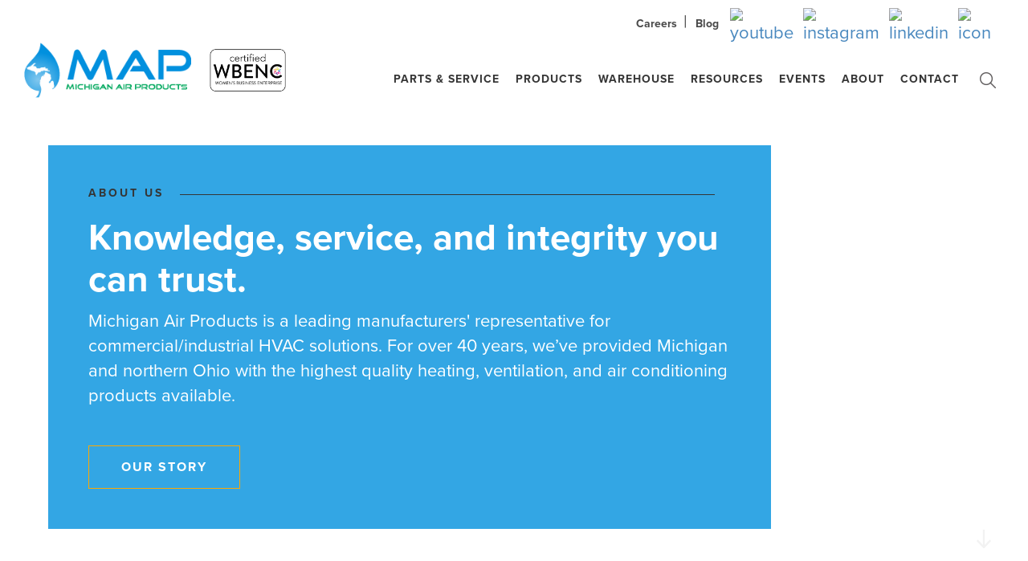

--- FILE ---
content_type: text/html; charset=utf-8
request_url: https://www.michiganair.com/
body_size: 8634
content:





<!DOCTYPE html>

<html id="html-home">
<head><meta name="viewport" content="width=device-width, initial-scale=1.0, minimum-scale=1.0, maximum-scale=1.0, user-scalable=no" /><meta name="robots" content="all, index, follow" /><title>
	Michigan Air Products | HVAC Solutions
</title>
    <!-- Fonts -->
    <link href="/Assets/fonts/font-awesome-4.6.1/font-awesome/css/font-awesome.css" rel="stylesheet" />

    <script src="https://use.typekit.net/lir4xtl.js"></script>
    <script>try { Typekit.load({ async: true }); } catch (e) { }</script>


    <!-- Bootstrap -->
    <link href="/Assets/css/bootstrap.css" rel="stylesheet" />

    <!-- Plugins -->
    <link href="/Assets/plugins/Slidebars-master/dev/slidebars.css" rel="stylesheet" />

    <!-- Styles -->
    <link href="/Assets/css/site.css?v=8aca6b61833919519c7e9b07cf7e3ed7" rel="stylesheet" />

    <!-- Google tag (gtag.js) -->
    <script async src="https://www.googletagmanager.com/gtag/js?id=G-JQV1L7TGX1"></script>
    <script>
      window.dataLayer = window.dataLayer || [];
      function gtag(){dataLayer.push(arguments);}
      gtag('js', new Date());  gtag('config', 'G-JQV1L7TGX1');
    </script>

    <!-- Facebook Pixel Code -->
    <script>
        !function (f, b, e, v, n, t, s) {
            if (f.fbq) return; n = f.fbq = function () {
                n.callMethod ?
                    n.callMethod.apply(n, arguments) : n.queue.push(arguments)
            };
            if (!f._fbq) f._fbq = n; n.push = n; n.loaded = !0; n.version = '2.0';
            n.queue = []; t = b.createElement(e); t.async = !0;
            t.src = v; s = b.getElementsByTagName(e)[0];
            s.parentNode.insertBefore(t, s)
        }(window, document, 'script',
            'https://connect.facebook.net/en_US/fbevents.js');
        fbq('init', '4938280159546077');
        fbq('track', 'PageView');
    </script>
    <noscript><img height="1" width="1" style="display:none" src="https://www.facebook.com/tr?id=4938280159546077&ev=PageView&noscript=1" /></noscript>
    <!-- End Facebook Pixel Code -->

    
    <meta name="pubdate" content="5/18/2020 10:50:45 AM" />
<meta name="description" content="Michigan Air Products is a leading manufacturer representative for commercial/industrial HVAC solutions. " /></head>

<body id="home" >
    

<header id="header" canvas="">
    <img class="print-logo" src="/Assets/img/logo-full.png" aria-hidden="true" />
    <div class="brand">
            <a href="/"></a>
    </div>
    <div class="wbenc"></div>
    <div class="header-right">
        <ul class="navigation">
            <li class="c777"><a href="/Parts-and-Service/" class="McmsEdit" data-type="text" data-i="768" data-k="ika0I2XqBxI=" data-t="5a0ZI5Emgpc=" data-c="4tyX9EUr60Y=">Parts & Service</a></li><li class="c768"><a href="/Products/" class="McmsEdit" data-type="text" data-i="761" data-k="ika0I2XqBxI=" data-t="5a0ZI5Emgpc=" data-c="4tyX9EUr60Y=">Products</a></li><li class="c771"><a href="/Warehouse/" class="McmsEdit" data-type="text" data-i="764" data-k="ika0I2XqBxI=" data-t="5a0ZI5Emgpc=" data-c="4tyX9EUr60Y=">Warehouse</a></li><li class="c780"><a href="/Resources/" class="McmsEdit" data-type="text" data-i="771" data-k="ika0I2XqBxI=" data-t="5a0ZI5Emgpc=" data-c="4tyX9EUr60Y=">Resources</a></li><li class="c863"><a href="/Events/" class="McmsEdit" data-type="text" data-i="827" data-k="ika0I2XqBxI=" data-t="5a0ZI5Emgpc=" data-c="4tyX9EUr60Y=">Events</a></li><li class="c765"><a href="/About/" class="McmsEdit" data-type="text" data-i="757" data-k="ika0I2XqBxI=" data-t="5a0ZI5Emgpc=" data-c="4tyX9EUr60Y=">About</a></li><li class="c799"><a href="/Contact/" class="McmsEdit" data-type="text" data-i="784" data-k="ika0I2XqBxI=" data-t="5a0ZI5Emgpc=" data-c="4tyX9EUr60Y=">Contact</a></li>
         
      
            <li id="search">
                <div class="header__search-toggle">
                    <a href="#" id="js-search-toggle">
                        <img src="/Assets/img/icon-search.png" />

                    </a>
                </div>
            </li>
        </ul>

        <div class="nav-toggle_container">

            <button type="button" class="nav-toggle">
                <span class="sr-only">Toggle navigation</span>
                <span class="icon-bar"></span>
                <span class="icon-bar"></span>
                <span class="icon-bar"></span>
            </button>

        </div>

    </div>
</header>


<div class="supernav_container">
    <ul class="supernav">
        <li class="c822"><a href="/Careers/" target="_self">Careers</a></li><li class="topbar-divider">|</li>
<li class="c823"><a href="/Blog/" target="_blank">Blog</a></li>
    </ul>
    
        <ul class="social-media">
            
            <li class="social-media facebook"><a href="https://www.facebook.com/Michigan-Air-Products-135446099837639/" target="_blank"><img src="/user_area/content_media/raw/icon-fb.png" alt="icon" /> </a></li>
            
            <li class="social-media linkedin"><a href="https://www.linkedin.com/company/michigan-air?trk=company_logo" target="_blank"><img src="/user_area/content_media/raw/icon-linkedin.png" alt="linkedin" /> </a></li>
            
            <li class="social-media instagram"><a href="https://www.instagram.com/michiganairproducts/" target="_blank"><img src="/user_area/content_media/raw/icon-instagram.png" alt="instagram" /> </a></li>
            
            <li class="social-media youtube"><a href="https://www.youtube.com/channel/UCIqCuT0WhfsMWtFHAlEEV3Q" target="_blank"><img src="/user_area/content_media/raw/youtube.png" alt="youtube" /> </a></li>
            
        </ul>
    
</div>

              


 

           


<!-- Search Input -->
<div id="search-form_container">
    <form id="js-search-form"  class="header__search-form"  method="get" action="/site/search/">
        <div class="container ">
            <input type="search" value="" placeholder="What can we help you find?" name="search">
        </div>
    </form>
</div>
<!-- Search Input -->
    <div id="site" canvas="container" >
        
<div class="panels">
        
<section id="slice1" style="background-image: url(/user_area/content_media/raw/MAP_Hero3.jpg);">
    <div class="home_content-block about-us">
        <div class="content-border">
            <div>About Us</div>
            <div class="border">
                <div class="between"></div>
            </div>
            
        </div>
        <h1>Knowledge, service, and integrity you can trust.</h1>
        <p>
            Michigan Air Products is a leading manufacturers' representative for commercial/industrial HVAC solutions. For over 40 years, we’ve provided Michigan and northern Ohio with the highest quality heating, ventilation, and air conditioning products available.
        </p>
        <a href="/About/" class="btn btn-orange-border">Our Story
        </a>
    </div>

    <div class="arrow-nav">
        <a href="#slice2">
            <img src="/Assets/img/home-arrow.png" />
        </a>
    </div>
    <div class="white-overlay">
        <img src="/Assets/img/WhiteOverlay.png" />
    </div>

</section>

        
<section id="slice2"  style="background-image: url(/Assets/img/MAP_Evapco.jpg);">
    <div class="home_content-block featured-manufacturer">
        <div class="content-border">
            
            <div>Featured Manufacturer</div>
            <div class="border">
                <div class="between"></div>
            </div>
            
        </div>
        <h2>Pro-R Duct Systems</h2>
        <p>
            Pre-insulated phenolic duct systems for indoor and outdoor applications
        </p>
        <a href="/Manufacturers/Pro-R" target="" class="btn btn-yellow-solid">View Manufacturer</a>
        <a href="/Products/" class="btn btn-yellow-border">View All
        </a>
    </div>

    <div class="arrow-nav">
        <a href="#slice3">
            <img src="/Assets/img/home-arrow.png" />
        </a>
    </div>
    <div class="white-overlay">
        <img src="/Assets/img/WhiteOverlay.png" />
    </div>
</section>

        
<section id="slice4" style="background-image: url(/user_area/content_media/raw/1000005972.jpg);">
    <div class="home_content-block featured-project">
        <div class="content-border">
            <div>Featured Project</div>
            <div class="border">
                <div class="between"></div>
            </div>
            
        </div>
        <h2>Vic Village South Luxury Apartments</h2>
        <p>
            Vic Village South Luxury Apartments, a premium student housing complex in Ann Arbor, needed an energy-efficient HVAC solution that met high standards for comfort and aesthetics while withstanding Michigan's climate. Michigan Air Products, in partnership with MA Engineering, addressed these requirements by implementing Pro-R Duct Outdoor Phenolic Duct, known for its superior thermal insulation, lightweight construction, and durable performance. This solution not only enhanced energy efficiency and reduced installation costs but also provided a visually appealing and reliable HVAC system that aligns with the complex's architectural design.
        </p>
        <a href="/Projects/Vic-Village-South-Luxury-Apartments" target="" class="btn btn-yellow-solid">View Project</a>
        <a href="/About/#our-work" class="btn btn-yellow-border">View All</a>
    </div>

    <div class="arrow-nav">
        <a href="#slice5">
            <img src="/Assets/img/home-arrow.png" />
        </a>
    </div>
    <div class="white-overlay">
        <img src="/Assets/img/WhiteOverlay.png" />
    </div>
</section>

        <section id="slice3" style="background-image: url(/user_area/content_media/raw/MAP_EventsBlog.jpg);">
            <div class="home_content-block_container">
                <div class="row">
                    


<div class="col-lg-6">
    <div class="home_content-block_small events">
        <div class="content-border">
            <div>Events</div>
            <div class="border">
                <div class="between"></div>
            </div>
            <div>
                <img src="/Assets/img/events-icon.png" />
            </div>
        </div>
        
            <h2>Greenheck: HVLS Fan Design and Application</h2>
            <span>November 17, 2025, 1:00pm-2:00pm</span>
            <p>
                This course covers the proper selection and specification of high volume, low speed (HVLS) fans for different applications. An overview of HVLS performance testing, performance data, safety and industry standards is included.
            </p>
            <a href="/Events/4863/greenheck-hvls-fan-design-and-application" target="_self" class="btn btn-green-solid">More Info
            </a>
            <a href="/Events/" class="btn btn-green-border">View All 
            </a>
        
    </div>
</div>


<div class="col-lg-6">
    <div class="home_content-block_small blog">
        <div class="content-border">
            <div>Blog</div>
            <div class="border">
                <div class="between"></div>
            </div>
            <div>
                <img src="/Assets/img/blog-icon.png" />
            </div>
        </div>
        <h2>Exterior Noise Control: Mitigating HVAC Equipment Noise</h2>
        <span>February 19, 2025</span>
        <p>
           Excessive exterior noise from a building’s HVAC system can significantly impact surrounding properties, especially in urban or residential environments. Whether it’s a...
        </p>
        <a href="https://www.michiganair.com/blog/exterior-noise-control-mitigating-hvac-equipment-noise/" target="_blank" class="btn btn-yellow-solid">Read More
        </a>
        <a href="/blog/" class="btn btn-yellow-border"  target="_blank">View All
        </a>
    </div>
</div>

                </div>
            </div>

            <div class="arrow-nav">
                <a href="#slice4">
                    <img src="/Assets/img/home-arrow.png" />
                </a>
            </div>
            <div class="white-overlay">
                <img src="/Assets/img/WhiteOverlay.png" />
            </div>
        </section>
        <section id="slice5" style="background-image: url(/Assets/img/MAP_Locations2.jpg);">
            <div class="home_content-block_container">
                
<div class="row">

    <div class="col-lg-4">
        <div class="home_content-block_location cid_889">
            <div class="content-border">
                <div>Grand Rapids</div>
                <div class="border">
                    <div class="between"></div>
                </div>
                <div>MI </div>
            </div>
            <div class="location-table">
                <div class="location-row address">
                    <div class="location-icon">
                        <img src="/Assets/img/icon-address_dark.png" />
                    </div>
                    <div class="location-info">
                       3831 Linden Ave. S.E.<br>Grand Rapids, MI 49548
                    </div>
                </div>
                
                <div class="location-row phone">
                    <div class="location-icon">
                        <img src="/Assets/img/icon-phone_dark.png" />
                    </div>
                    <div class="location-info">
                       <a href="tel:616-534-8000">616-534-8000</a> 
                    </div>
                </div>
                
                <div class="location-row email">
                    <div class="location-icon">
                        <img src="/Assets/img/icon-email_dark.png" />
                    </div>
                    <div class="location-info">
                        <a href="mailto:sales@michiganair.com" style="background-color: initial;">sales@michiganair.com</a>
                    </div>
                </div>
                
            </div>
        </div>
    </div>
    
    <div class="col-lg-4">
        <div class="home_content-block_location cid_890">
            <div class="content-border">
                <div>Troy</div>
                <div class="border">
                    <div class="between"></div>
                </div>
                <div>MI </div>
            </div>
            <div class="location-table">
                <div class="location-row address">
                    <div class="location-icon">
                        <img src="/Assets/img/icon-address_dark.png" />
                    </div>
                    <div class="location-info">
                       1185 Equity Drive<br>Troy, MI 48084
                    </div>
                </div>
                
                <div class="location-row phone">
                    <div class="location-icon">
                        <img src="/Assets/img/icon-phone_dark.png" />
                    </div>
                    <div class="location-info">
                       <a href="tel:248-837-7000">248-837-7000</a> 
                    </div>
                </div>
                
                <div class="location-row email">
                    <div class="location-icon">
                        <img src="/Assets/img/icon-email_dark.png" />
                    </div>
                    <div class="location-info">
                        <a href="mailto:sales@michiganair.com" style="background-color: initial;">sales@michiganair.com</a>
                    </div>
                </div>
                
            </div>
        </div>
    </div>
    
    <div class="col-lg-4">
        <div class="home_content-block_location cid_891">
            <div class="content-border">
                <div>Saginaw</div>
                <div class="border">
                    <div class="between"></div>
                </div>
                <div>MI </div>
            </div>
            <div class="location-table">
                <div class="location-row address">
                    <div class="location-icon">
                        <img src="/Assets/img/icon-address_dark.png" />
                    </div>
                    <div class="location-info">
                       5265 North Michigan<br>Suite B, Saginaw, MI 48604
                    </div>
                </div>
                
                <div class="location-row phone">
                    <div class="location-icon">
                        <img src="/Assets/img/icon-phone_dark.png" />
                    </div>
                    <div class="location-info">
                       <a href="tel:989-754-0409">989-754-0409</a> 
                    </div>
                </div>
                
                <div class="location-row email">
                    <div class="location-icon">
                        <img src="/Assets/img/icon-email_dark.png" />
                    </div>
                    <div class="location-info">
                        <a href="mailto:sales@michiganair.com" style="background-color: initial;">sales@michiganair.com</a>
                    </div>
                </div>
                
            </div>
        </div>
    </div>
    
    </div>

  
                
                <div class="row">
                    <div class="col-lg-6">
                        <div class="home_content-block_small newsletter">
                              

<div id="NewsletterStatus">





                        


</div>
<div class="content-border no-flex">
    <div>
        <h3>Newsletter</h3>
    </div>
    <div class="border"><span>Sign up to receive MAP emails including HVAC industry updates, manufacturer news and product announcements, upcoming events, and training opportunities.</span> </div>
    <div class="icon">
        <img src="/Assets/img/newsletter-icon.png" />
    </div>
</div>

<form id="EmailSignUp" action="#NewsletterStatus" method="post">
    <div class="row">
        <div class="col-sm-6">
            <input class="text-box" placeholder="first name *" name="First Name" type="text" required="required" />
        </div>
        <div class="col-sm-6">
            <input class="text-box" placeholder="last name *" type="text" name="Last Name" required="required" />
        </div>
    </div>
    <div class="row">
        <div class="col-sm-6">
            <input class="text-box" placeholder="email address *" type="email"  name="Email" required="required" />
        </div>
        <div class="col-sm-6">
            <input class="text-box" placeholder="company *" type="text" name="Company" required="required" />
        </div>
    </div>
    <div id="captcha-newsletter" style="position:absolute;display:none;"></div>
     

    <div class="row">

        <div class="col-sm-12">
            <input class="btn-blue-solid" value="Sign Up!" type="submit" />
             <p class="legalese small ">This site is protected by reCAPTCHA and the Google <a href="https://policies.google.com/privacy">Privacy Policy</a> and <a href="https://policies.google.com/terms">Terms of Service</a> apply.</p>
        </div>
    </div>
    
</form>




<script> 
	(function(){		var theformn = document.getElementById('EmailSignUp'); 
		var isSubmitted = false; 
		theformn.onsubmit = function(event) { 
			if (isSubmitted) return false; 
			isSubmitted = true; 
			event.preventDefault(); 
            var captchaId = grecaptcha.render("captcha-newsletter",
                { sitekey: '6LfCk7kUAAAAAF7tBqWJaI64HnaD2uA6wzKn_J2x', size: 'invisible', callback: onCompleted });
            grecaptcha.execute(captchaId); 
			return true; 
		}; 
		var onCompleted = function() { 
			isSubmitted = false; 
			theformn.onsubmit = function(){ 
				if (isSubmitted) return false; 
				isSubmitted = true; 
				return true; 
			}; 
			theformn.submit(); 
		}; 
	}()) 
</script>



                        </div>
                    </div>
                    <div class="col-lg-6">
                        <div class="home_content-block_small catalog">
                            <div class="content-border no-flex">
                                <div><h3>Stock Catalog</h3></div>
                                <div class="border"><span>Our warehouse location in Troy offers a wide selection of HVAC products available on demand. <i>Download or View our full list of stock products.</i></span> </div>
                                <div class="icon" > <img src="/Assets/img/catalog-icon.png" /> </div>
                            </div>
                            

<div id="CatalogDownloadRequest">
    




                        


</div>

<form id="CatalogSignUp" target="_self" method="post" action="#CatalogDownloadRequest"  >
    <div class="row">
        <div class="col-sm-6">
            <input class="text-box" name="First name" placeholder="first name *" type="text" required="required" />
        </div>
        <div class="col-sm-6 form-pad">
            <input class="text-box" name="Last name" placeholder="last name *" type="text"  required="required"/>
        </div>
    </div>
    <div class="row">
        <div class="col-sm-6">
            <input class="text-box" placeholder="email address *" type="email"  name="email Address" required="required" />
        </div>
        <div class="col-sm-6 form-pad">
            <input class="text-box" placeholder="company *" type="text" name="Company" required="required" />
        </div>
    </div>
    <div id="captcha-catalog" style="position:absolute;display:none;"></div>
    
    
    <div class="row">
        
        <div class="col-sm-12 form-pad">
            <input class="btn-blue-solid" value="Submit Form" type="submit" />
            <p class="legalese small ">This site is protected by reCAPTCHA and the Google <a href="https://policies.google.com/privacy">Privacy Policy</a> and <a href="https://policies.google.com/terms">Terms of Service</a> apply.</p>
        </div>
    </div>
</form>

<script src='https://www.google.com/recaptcha/api.js'></script>
<script> 
	(function(){		var theformc = document.getElementById('CatalogSignUp'); 
		var isSubmitted = false; 
		theformc.onsubmit = function(event) { 
			if (isSubmitted) return false; 
			isSubmitted = true; 
			event.preventDefault(); 
            var captchaId = grecaptcha.render("captcha-catalog",
                { sitekey: '6LfCk7kUAAAAAF7tBqWJaI64HnaD2uA6wzKn_J2x', size: 'invisible', callback: onCompleted });
            grecaptcha.execute(captchaId); 
			return true; 
		}; 
		var onCompleted = function() { 
			isSubmitted = false; 
			theformc.onsubmit = function(){ 
				if (isSubmitted) return false; 
				isSubmitted = true; 
				return true; 
			}; 
			theformc.submit(); 
		}; 
	}()) 
</script>
                           
                        </div>
                    </div>
                </div>
            </div>
            <div class="white-overlay">
                <img src="/Assets/img/WhiteOverlay.png" />
            </div>
            
            
<footer>
    <div class="footer-left">
        <img src="/Assets/img/michigan.png" alt="Michigan Air Logo" />
        <div class="copyright-info"><span>&copy; Michigan Air Products.</span> <span>All Rights Reserved.</span></div>
    </div>
    <div class="footer-right">
        <ul class="footer-menu">
            <li><a href="/About/sitemap">Site Map</a></li>
            <li><a href="/About/privacy">Privacy</a></li>
            <li><a target="_blank" href="/user_area/content_media/raw/MAP_TermsAndConditions.pdf">Terms</a></li>
            <li><a target="_blank" href="/user_area/content_media/raw/MAPCreditApplicationForm.pdf">Credit Application</a></li>
            <li class="moncur-bug"><a href="https://www.thinkmoncur.com/">
                <img src="/Assets/img/moncur_bug.png" /></a> </li>
        </ul>
        <a class="back-to-top" href="#slice1">
            <img src="/Assets/img/home-arrow_down.png" />
        </a>
    </div>
</footer>

<script>
    window.addEventListener('load', function () {
        var _mailto = document.querySelectorAll("[href*='mailto']") _mailto.forEach(   function (_mailElement) { _mailElement.addEventListener("click", function () { ga.getAll().forEach(_a => ga(_a.get('name') + '.send', 'event', 'mailto', 'click', window.location.pathname)) }, false); }
        );
        var _tel = document.querySelectorAll("[href*='tel']")
        _tel.forEach(
            function (_telElement) { _telElement.addEventListener("click", function () { ga.getAll().forEach(_a => ga(_a.get('name') + '.send', 'event', 'tel', 'click', window.location.pathname)) }, false); });
    });
</script>

        </section>
    </div>

     </div>

    <ul class="slide-nav" >
        <li>
            <a href="#slice1">01</a>
        </li>
        <li>
            <a href="#slice2">02</a>
        </li>
        <li>
            <a href="#slice4">03</a>
        </li>
        <li>
            <a href="#slice3">04</a>
        </li>
        
        <li>
            <a href="#slice5">05</a>
        </li>
    </ul>

    
<div class="custom-responsive-width" off-canvas="id-1 right push">
    <div class="navbar-collapse">

        <div class="search-block">
            <form method="get" action="/site/search/" title="site Search">
                <input type="text" name="search" placeholder="Search..." class="search-field" title="search keyword">
                <button id="search_button" class="btn-info" type="submit">
                    <span class="sr-only">search</span>
                    <i class="fa fa-search"><span class="sr-only">Submit Search</span></i>
                </button>
            </form>
        </div>
      
        <ul class="nav navbar-nav">
            <li class="c777 has-children"><a href="/Parts-and-Service/" class="McmsEdit" data-type="text" data-i="768" data-k="ika0I2XqBxI=" data-t="5a0ZI5Emgpc=" data-c="4tyX9EUr60Y=">Parts & Service</a><a href="javascript:;" class="toggle-submenu"></a><ul class="sb-submenu"><li class="c861"><a href="/Parts-and-Service/#general-service">General Service</a></li><li class="c862"><a href="/Parts-and-Service/#mr-goodtower-service">Mr. GoodTower Service</a></li></ul></li><li class="c768 has-children"><a href="/Products/" class="McmsEdit" data-type="text" data-i="761" data-k="ika0I2XqBxI=" data-t="5a0ZI5Emgpc=" data-c="4tyX9EUr60Y=">Products</a><a href="javascript:;" class="toggle-submenu"></a><ul class="sb-submenu"><li class="c856"><a href="/Products/#fluid-handling">Fluid Handling</a></li><li class="c857"><a href="/Products/#terminal-cooling-heating">Terminal Cooling/Heating</a></li><li class="c858"><a href="/Products/#air-handling-energy-recovery">Air Handling & Energy Recovery</a></li><li class="c859"><a href="/Products/#specialty">Specialty</a></li><li class="c860"><a href="/Products/#air-distribution-ventilating">Air Distribution & Ventilating</a></li></ul></li><li class="c771"><a href="/Warehouse/" class="McmsEdit" data-type="text" data-i="764" data-k="ika0I2XqBxI=" data-t="5a0ZI5Emgpc=" data-c="4tyX9EUr60Y=">Warehouse</a></li><li class="c780 has-children"><a href="/Resources/" class="McmsEdit" data-type="text" data-i="771" data-k="ika0I2XqBxI=" data-t="5a0ZI5Emgpc=" data-c="4tyX9EUr60Y=">Resources</a></li><li class="c863"><a href="/Events/" class="McmsEdit" data-type="text" data-i="827" data-k="ika0I2XqBxI=" data-t="5a0ZI5Emgpc=" data-c="4tyX9EUr60Y=">Events</a></li><li class="c765 has-children"><a href="/About/" class="McmsEdit" data-type="text" data-i="757" data-k="ika0I2XqBxI=" data-t="5a0ZI5Emgpc=" data-c="4tyX9EUr60Y=">About</a><a href="javascript:;" class="toggle-submenu"></a><ul class="sb-submenu"><li class="c868"><a href="/About/#our-story">Our Story</a></li><li class="c870 "><a href="/About/#our-values">Our Values</a></li><li class="c871"><a href="/About/#our-work">Our Work</a></li><li class="c872 "><a href="/About/#our-capabilities">Our Capabilities</a></li></ul></li><li class="c799 has-children"><a href="/Contact/" class="McmsEdit" data-type="text" data-i="784" data-k="ika0I2XqBxI=" data-t="5a0ZI5Emgpc=" data-c="4tyX9EUr60Y=">Contact</a></li><li class="c822 has-children"><a href="/Careers/" class="McmsEdit" data-type="text" data-i="807" data-k="ika0I2XqBxI=" data-t="5a0ZI5Emgpc=" data-c="4tyX9EUr60Y=">Careers</a><a href="javascript:;" class="toggle-submenu"></a><ul class="sb-submenu"><li class="c896 "><a href="/Careers/#our-culture">Our Culture</a></li><li class="c897"><a href="/Careers/#employee-testimonials">Employee Testimonials</a></li><li class="c898 "><a href="/Careers/#career-opportunities">Career Opportunities</a></li></ul></li><li class="c823"><a href="/Blog/" class="McmsEdit" data-type="text" data-i="808" data-k="ika0I2XqBxI=" data-t="5a0ZI5Emgpc=" data-c="4tyX9EUr60Y=">Blog</a></li>
        </ul>
      
    </div>
</div> 

    <!-- Scripts -->
    <script src="/Assets/js/jquery-3.7.1.min.js"></script>
    <script src="/Assets/js/jquery.panelSnap.js"></script>
    <script src="/Assets/plugins/Slidebars-master/dev/slidebars.js"></script>
    <script src="/Assets/js/app.js"></script>

    <script>
        $(".panels").on("scroll", function () {

            if ($(this).scrollTop() > 0) {

                $('.supernav_container').fadeOut();
                $('#header').stop().animate({ height: '100' });
                $('#header').addClass('opaque');
                $('.header__search-form').addClass('thin-header');
            }
            else {

                if ($(window).width() >= 1200) {
                    $('.supernav_container').fadeIn(1500);
                    $('#header').stop().animate({ height: '140' });
                    $('#header').removeClass('opaque');
                    $('.header__search-form').removeClass('thin-header');
                }
            }

            if ($('.panels').scrollTop() >= $(window).height())
            {
                if (!$('.brand').hasClass('small')) {
                    setTimeout(function () {
                        $('.brand').addClass('small');
                    }, 200);
                }

            }
            else
            {
                if ($('.brand').hasClass('small')) {
                    setTimeout(function () {
                        $('.brand').removeClass('small')
                    }, 800);
                }
        
            }
        });
    </script>

    

    <script>
        ( function ( $ ) {
            // Initialize Slidebars
            var controller = new slidebars();
            controller.init();

            // Toggle Slidebars
            $('.nav-toggle').on('click', function (event) {
                // Stop default action and bubbling
                event.stopPropagation();
                event.preventDefault();

                // Toggle the Slidebar with id 'id-1'
                controller.toggle( 'id-1' );
            } );
        })(jQuery);
    </script>

    <script type="text/javascript" src="////cdn.callrail.com/companies/727912732/3a954607b1aea50ef0d5/12/swap.js"></script>

    


    

</body>
</html>

--- FILE ---
content_type: text/css
request_url: https://www.michiganair.com/Assets/css/site.css?v=8aca6b61833919519c7e9b07cf7e3ed7
body_size: 21984
content:
/**************** TABLE CONTENTS *************

    01 HTML
    02 COMMON CLASSES
    03 HEADER, NAV & FOOTER
    04 BUTTONS
    05 SLICK SLIDER
    06 MODAL
    07 HOME
    08 LANDING BANNER & SUB-NAV
    09 ABOUT
    10 CONTACT
    11 MAP
    12 MANUFACTURERS
    13 EVENTS
    14 PROJECTS
    15 CAREERS
    16 PRODUCTS
    17 WAREHOUSE
    18 RESOURCES
    19 FORM


**********************************************/


/*** 01 HTML ***/
/*html {
    overflow-y: scroll !important;
}*/
body {
    font-size: 22px;
    font-family: 'Proxima-Nova', Arial, Helvetica, sans-serif;
    color: #353535;
    margin: 0;
    padding: 0;
    background-color: #d7d7d7;
}

#html-home,
#home {
    height: 100%;
    overflow-x: hidden;
}

h1 {
    font-family: 'Proxima-Nova', Arial, Helvetica, sans-serif;
    font-weight: 800;
    font-size: 40px;
    color: #ffffff;
    margin-top: 0;
}

h2 {
    color: #0190de;
    font-family: 'Proxima-Nova', Arial, Helvetica, sans-serif;
    font-weight: 800;
    font-size: 24px;
    margin-top: 0;
    margin-bottom: 30px;
    text-transform: uppercase;
    letter-spacing: 2px;
}

h3 {
    font-size: 22px;
    font-family: 'Proxima-Nova', Arial, Helvetica, sans-serif;
    font-weight: 800;
    margin-top: 0;
    margin-bottom: 20px;
}

h4 {
    font-size: 18px;
    font-family: 'Proxima-Nova', Arial, Helvetica, sans-serif;
    font-weight: 800;
    margin-top: 0;
    margin-bottom: 0;
}

@media(max-width:480px) {
    body {
        font-size: 20px;
    }

    h1 {
        font-size: 32px;
    }
}
/***/


/*** 02 COMMON CLASSES ***/
.divide100 {
    padding: 50px;
}

.flex-row {
    display: flex;
    -ms-flex-wrap: wrap;
    -webkit-flex-wrap: wrap;
    flex-wrap: wrap;
    clear: both;
}

    .flex-row.container:before, .flex-row.container:after, .flex-row.row:before, .flex-row.row:after {
        content: normal;
    }

.margin-right {
    margin-right: 60px;
}

.section-wrap {
    padding-top: 100px;
    padding-bottom: 100px;
}

.section-wrap-subnav {
    padding-bottom: 100px;
}

.pad-section {
    padding-top: 100px;
}

.wide-container {
    width: 90%;
    margin-left: auto;
    margin-right: auto;
    padding-right: 15px;
    padding-left: 15px;
}

.full-width-container {
    width: 100%;
    margin-left: auto;
    margin-right: auto;
    padding-right: 0;
    padding-left: 0;
}

    .wide-container:before,
    .wide-container:after,
    .full-width-container:before,
    .full-width-container:after {
        display: table;
        content: " ";
    }

#search .section-wrap,
#search .pad-section {
    padding-top: 0;
}

#search .list-inline {
    font-size: 14px;
    font-weight: bold;
    text-transform: uppercase;
    color: #868686;
}



@media (max-width:991px) {
    .margin-right {
        margin-right: 0;
    }
}

@media (max-width:767px) {
    .section-wrap {
        padding-top: 80px;
        padding-bottom: 80px;
    }

    .section-wrap-subnav {
        padding-bottom: 80px;
    }

    .pad-section {
        padding-top: 80px;
    }

    .container {
        width: 90%;
    }
}

@media (max-width:480px) {
    .wide-container {
        width: 100%;
    }

    .section-wrap {
        padding-top: 30px;
        padding-bottom: 30px;
    }

    .section-wrap-subnav {
        padding-bottom: 30px;
    }

    .pad-section {
        padding-top: 40px;
    }

    .divide100 {
        padding: 20px;
    }
}
/***/

/*** 03 HEADER, SUB-HEADER, NAV & FOOTER ***/
#header {
    position: fixed;
    width: 100%;
    background-color: rgba(255, 255, 255, 0.8);
    height: 140px;
    z-index: 99 !important;
    -moz-transition: all .45s ease;
    -o-transition: all .45s ease;
    -webkit-transition: all .45s ease;
    transition: all .45s ease;
}

    #header.opaque {
        background-color: rgba(255, 255, 255, 1);
        box-shadow: 0 4px 6px 0 rgba(102, 102, 102, 0.25);
    }

@media (max-width:1199px) {
    #header {
        background-color: rgba(255, 255, 255, 1);
    }
}

.brand {
    position: absolute;
    bottom: 18px;
    left: 60px;
    width: 208px;
    height: 70px;
    background-image: url('/Assets/img/logo-full.png');
    background-size: contain;
    background-repeat: no-repeat;
}
.wbenc {
    position: absolute;
    bottom: 25px;
    left: 290px;
    width: 97px;
    height: 55px;
    background-image: url('/Assets/img/wbenc-logo.png');
    background-size: contain;
    background-repeat: no-repeat;
}

    .brand.small {
        width: 168px;
        height: 57px;
        background-image: url('/Assets/img/logo-sticky.png');
    }

    .brand > a {
        height: 100%;
        width: 100%;
        display: block;
    }

.print-logo {
    display: none;
}

.header-right {
    float: right;
    position: relative;
    height: 100%;
    width: 1100px;
}

.navigation {
    list-style: none;
    position: absolute;
    right: 90px;
    bottom: 0;
    margin: 0;
}

    .navigation li {
        display: inline-block;
    }

        .navigation li a {
            color: #353535;
            text-transform: uppercase;
            padding: 25px 15px;
            display: block;
            font-size: 14px;
            letter-spacing: 1px;
            font-weight: 600;
            -moz-transition: all .15s;
            -o-transition: all .15s;
            -webkit-transition: all .15s;
            transition: all .15s;
            text-decoration: none;
        }

            .navigation li a:hover,
            .navigation li a:focus,
            .navigation li a:active {
                color: #0190de;
            }

        .navigation li.active a {
            color: #0190de;
        }

.supernav_container {
    background-color: #ffffff;
    position: absolute;
    top: 0;
    right: 80px;
    height: 55px;
    z-index: 1000;
    border-bottom-left-radius: 20px;
    border-bottom-right-radius: 20px;
    opacity: 0.9;
}

.supernav {
    list-style: none;
    float: left;
    margin-top: 8px;
    margin-left: 20px;
    padding: 0;
}

    .supernav li {
        display: inline-block;
    }

        .supernav li a {
            color: #353535;
            padding: 12px 8px 10px 4px;
            display: block;
            font-size: 14px;
            font-weight: 600;
            -moz-transition: all .15s;
            -o-transition: all .15s;
            -webkit-transition: all .15s;
            transition: all .15s;
            text-decoration: none;
        }


.social-media {
    list-style: none;
    float: right;
    margin-top: 5px;
    margin-right: 10px;
    padding: 0;
}

    .social-media li {
        display: inline-block;
        margin: 5px 6px;
    }


        .social-media li a {
            height: 35px;
            width: 35px;
            border-radius: 10px;
            padding: 0;
            text-align: center;
            vertical-align: middle;
            display: table-cell;
        }

            .social-media li a i {
                font-size: 20px;
                color: #353535;
            }


#search i {
    font-size: 25px;
    margin-left: 50px;
}

.header__search-form {
    -moz-transition: max-height 0.3s cubic-bezier(0.86, 0, 0.07, 1);
    -o-transition: max-height 0.3s cubic-bezier(0.86, 0, 0.07, 1);
    -webkit-transition: max-height 0.3s cubic-bezier(0.86, 0, 0.07, 1);
    transition: max-height 0.3s cubic-bezier(0.86, 0, 0.07, 1);
    position: fixed;
    top: 140px;
    right: 0;
    bottom: auto;
    left: 0;
    z-index: 8000;
    max-height: 0;
    overflow: hidden;
    background-color: #FFFFFF;
    box-shadow: 0 3px 6px rgba(0, 0, 0, 0.2);
}

    .header__search-form.thin-header {
        top: 100px;
    }

.search-is-toggled .header__search-form {
    max-height: 100px;
}

.header__search-form input[type=search],
.header__search-form input[type=text] {
    margin: 0;
    width: 100%;
    height: 100px;
    line-height: 100px;
    padding: 0;
    background-color: #FFF;
    border: none;
    border-radius: 0;
    text-align: left;
    font-size: 40px;
    -webkit-appearance: none;
    outline: none;
}

@media(min-width:1200px) and (max-width:1400px) {
    .brand {
        left: 30px;
    }
    .wbenc {
        left: 260px;
    }
    .navigation {
        right: 30px;
    }

        .navigation li a {
            padding: 30px 10px;
        }

    #search i {
        margin-left: 20px;
    }

    .supernav_container {
        right: 30px;
    }
}

.nav-toggle {
    position: relative;
    z-index: 50;
    display: block;
    float: right;
    border: 0;
    outline: 0;
    padding: 30px 50px 0 0;
    -moz-transition: transform 400ms ease;
    -o-transition: transform 400ms ease;
    -webkit-transition: transform 400ms ease;
    transition: transform 400ms ease;
    -webkit-transition-property: -webkit-transform,left,right;
    -webkit-backface-visibility: hidden;
    background-color: transparent;
}

    .nav-toggle .icon-bar {
        height: 4px;
        width: 30px;
        background-color: #353535;
        border-radius: .5px;
        display: block;
        margin: 0 0 4px;
        -moz-transition: all .4s;
        -o-transition: all .4s;
        -webkit-transition: all .4s;
        transition: all .4s;
        border-radius: 2px;
    }

    .nav-toggle:hover .icon-bar, .nav-toggle:focus .icon-bar {
        background-color: #858585;
    }

    .nav-toggle .icon-bar:last-of-type {
        margin: 0;
    }

/* Fancy stuff for hamburger animations. However, new slide bars doensn't append sb-active class.  Look at later .....  */
/*.sb-active .nav-toggle {
    -moz-transform: translate(-19px, 0);
    -ms-transform: translate(-19px, 0);
    -o-transform: translate(-19px, 0);
    -webkit-transform: translate(-19px, 0);
    transform: translate(-19px, 0);
}

.sb-active .icon-bar:nth-of-type(2) {
    -moz-transform: rotate(45deg);
    -ms-transform: rotate(45deg);
    -o-transform: rotate(45deg);
    -webkit-transform: rotate(45deg);
    transform: rotate(45deg);
    -moz-transform-origin: 50% 29px;
    -ms-transform-origin: 50% 29px;
    -o-transform-origin: 50% 29px;
    -webkit-transform-origin: 50% 29px;
    transform-origin: 50% 29px;
    height: 4px;
    width: 30px;
}

.sb-active .icon-bar:nth-of-type(3) {
    opacity: 0;
    -moz-transform: translateX(-10px);
    -ms-transform: translateX(-10px);
    -o-transform: translateX(-10px);
    -webkit-transform: translateX(-10px);
    transform: translateX(-10px);
}

.sb-active .icon-bar:nth-of-type(4) {
    -moz-transform: rotate(-45deg);
    -ms-transform: rotate(-45deg);
    -o-transform: rotate(-45deg);
    -webkit-transform: rotate(-45deg);
    transform: rotate(-45deg);
    -moz-transform-origin: 50% -25px;
    -ms-transform-origin: 50% -25px;
    -o-transform-origin: 50% -25px;
    -webkit-transform-origin: 50% -25px;
    transform-origin: 50% -25px;
    height: 4px;
    width: 30px;
}*/

@media(min-width: 1200px) {
    .nav-toggle_container {
        display: none;
    }
}

@media (max-width: 1199px) {

    header {
        height: 100px !important;
    }

    .brand {
        width: 168px;
        height: 57px;
        background-image: url('/Assets/img/Logo2.png');
        left: 30px;
    }

    .wbenc {
        bottom: 21px;
        left: 210px;
        width: 79px;
        height: 45px;
    }

    .navigation {
        display: none;
    }

    .supernav_container {
        display: none !important;
    }

    .header-right {
        width: auto;
    }
}

.search-block {
    background-color: #333333;
    display: block;
    margin: 0 -15px;
    padding-right: 0;
    position: relative;
}

    .search-block input.search-field {
        background-color: #333333;
        font-size: 18px;
        height: 60px;
        padding: 0 80px 0 15px;
        width: 100%;
        -moz-appearance: none;
        -webkit-appearance: none;
        appearance: none;
        border: 0;
        outline: 0;
        color: #fff;
    }

    .search-block .btn-info {
        background-color: #222;
        border: 0 none;
        color: #ffffff;
        font-size: 12px;
        position: absolute;
        right: 0;
        top: 0;
        height: 60px;
        border-radius: 0;
        width: 80px;
        border-left: 1px solid #444444;
    }

.nav.navbar-nav li {
    border-top: 1px solid #444444;
    width: 100%;
}

.navbar-nav li a {
    padding: 20px 10px;
    display: block;
    color: #fff;
}

.sub-menu-item {
    display: none;
}

.nav.navbar-nav {
    margin: 0 -15px;
}

.nav li a:hover, .nav li a:focus {
    background-color: #151515;
    text-decoration: none;
}

li.has-children > .menu-item {
    padding-right: 80px;
}

.nav > li > .toggle-submenu {
    /*background: #222 url("/assets/images/icon-arrow-down-w.png") no-repeat center center;*/
    cursor: pointer;
    border-left: 1px solid #444444;
    height: 60px;
    position: absolute;
    right: 0;
    top: 0;
    width: 80px;
    padding-left: 35px;
    padding-right: 35px;
}

    .nav > li > .toggle-submenu:after {
        content: '\f0d7';
        font-family: 'FontAwesome';
        display: block;
        -moz-transform: rotate(90deg);
        -ms-transform: rotate(90deg);
        -o-transform: rotate(90deg);
        -webkit-transform: rotate(90deg);
        transform: rotate(90deg);
        -moz-transition: all 0.3s ease;
        -o-transition: all 0.3s ease;
        -webkit-transition: all 0.3s ease;
        transition: all 0.3s ease;
    }

    .nav > li > .toggle-submenu.sb-submenu-active:after {
        -moz-transform: none;
        -ms-transform: none;
        -o-transform: none;
        -webkit-transform: none;
        transform: none;
    }

.toggle-submenu:hover {
    background-color: #333;
}

.sub-menu-item.toggle-active {
    background-color: #333333;
}

.toggle-submenu.toggle-submenu-active {
    border-right: 1px solid #444444;
    -webkit-transform: rotate(-180deg);
    -ms-transform: rotate(-180deg);
    -o-transform: rotate(-180deg);
    -moz-transform: rotate(-180deg);
    transform: rotate(-180deg);
}

.sb-submenu {
    display: none;
    padding: 0;
    margin: 0;
    list-style-type: none;
    background-color: rgba(255, 255, 255, 0.03);
    font-style: normal;
    clear: both;
    overflow: hidden;
}

    .sb-submenu li {
        width: 100%;
        padding: 0;
        margin: 0;
    }

        .sb-submenu li a {
            color: #999;
            text-transform: none;
        }


/*.nav.navbar-nav li a {
        -moz-transition: all .4s;
        -o-transition: all .4s;
        -webkit-transition: all .4s;
        transition: all .4s;
        font-size: 18px;
        margin-bottom: 0;
        width: 100%;
    }*/


.custom-responsive-width {
    width: 70%;
}

@media (min-width: 768px) {
    .custom-responsive-width {
        width: 50%;
    }
}

@media (min-width: 992px) {
    .custom-responsive-width {
        width: 30%;
    }
}


footer {
    position: relative;
    width: 100%;
    height: 100px;
    background-color: #353535;
    color: #ffffff;
    font-family: 'Proxima-Nova', Arial, Helvetica, sans-serif;
    font-weight: 800;
    font-size: 15px;
    text-transform: uppercase;
    letter-spacing: 3px;
}

#home footer {
    position: absolute;
    bottom: 0;
    left: 0;
}

.footer-left {
    position: absolute;
    left: 60px;
    top: 20px;
}


.message {
    color: #47d665;
    /*position: absolute;
    background: green;
    display: block;
    width: calc(100% - 30px);
    padding: 14px 18px;
    z-index: 9;*/
}

    /*#NewsletterStatus .message {
        width: calc(100% - 100px);
    }
.message p { 
    margin: 0 !important;
    font-size: 14px;
}

@media (max-width:1199px) {
    #NewsletterStatus .message {
        width: calc(100% - 60px);
    }
}*/

.copyright-info {
    position: absolute;
    left: 45px;
    top: 50%;
    -moz-transform: translateY(-50%);
    -ms-transform: translateY(-50%);
    -o-transform: translateY(-50%);
    -webkit-transform: translateY(-50%);
    transform: translateY(-50%);
    width: 550px;
    text-align: center;
    font-size: 14px;
}

    .copyright-info span {
        white-space: nowrap;
    }

.copyright-print {
    display: none;
}

/*.footer-left > img {
    margin-right:20px;
}

.footer-left span {
    white-space:nowrap;
}*/

.footer-right {
    position: absolute;
    right: 32px;
    top: 30px;
}

.footer-menu {
    list-style: none;
    padding: 9px 90px 0 0;
}

    .footer-menu li {
        display: inline-block;
        margin: 0 20px;
    }

        .footer-menu li a {
            font-size: 14px;
            letter-spacing: 0;
            text-transform: none;
            color: #ffffff;
            font-weight: 400;
        }

            .footer-menu li a:hover,
            .footer-menu li a:focus,
            .footer-menu li a:active {
                text-decoration: none;
                color: #d7d7d7;
            }

.back-to-top {
    position: absolute;
    right: 0;
    top: 0;
}

.moncur-bug img {
    height: 25px;
    opacity: 0.5;
}

@media (max-width:1199px) {
    .back-to-top {
        display: none;
    }

    .footer-menu {
        padding-right: 0;
    }
}

@media (max-width:991px) {
    .copyright-info {
        width: 235px;
    }
}

@media (max-width:767px) {
    .wbenc {
        bottom: 10px;
    }
    .footer-right {
        right: 10px;
    }

    .footer-menu li {
        margin: 0 10px;
    }

    footer {
        letter-spacing: 1px;
    }

    .footer-left {
        left: 15px;
    }

    .copyright-info {
        left: 45px;
    }
}

@media (max-width:540px) {
    footer {
        height: 150px;
    }

    .footer-right {
        top: 90px;
    }
}

@media (max-width:480px) {
    .navbar-nav li a {
        font-size: 16px;
    }
}


/***/


/*** 04 BUTTONS ***/
.btn {
    font-family: 'Proxima-Nova', Arial, Helvetica, sans-serif;
    font-weight: 800;
    color: #ffffff;
    font-size: 16px;
    padding: 15px 40px;
    border: solid 1px #fff;
    border-radius: 0;
    text-transform: uppercase;
    letter-spacing: 2px;
}

    .btn.btn-orange-border {
        border-color: #ffa800;
    }

        .btn.btn-orange-border:hover {
            background-color: #ffa800;
            color: #353535;
        }

    .btn.btn-yellow-border {
        border-color: #fff000;
    }

        .btn.btn-yellow-border:hover {
            background-color: #fff000;
            color: #353535;
        }

.home_content-block.featured-manufacturer .btn.btn-yellow-border {
    left: 410px;
}

.home_content-block.featured-project .btn.btn-yellow-border {
    left: 335px;
}

.btn.btn-green-border {
    border-color: #47d665;
}

    .btn.btn-green-border:hover {
        background-color: #47d665;
        color: #353535;
    }

.btn.btn-green-solid {
    border-color: #47d665;
    background-color: #47d665;
    color: #353535;
}

    .btn.btn-green-solid:hover {
        background-color: transparent;
        color: #ffffff;
    }

.btn.btn-yellow-solid {
    border-color: #fff000;
    background-color: #fff000;
    color: #353535;
}

    .btn.btn-yellow-solid:hover {
        background-color: transparent;
        color: #ffffff;
    }


.btn-blue-solid {
    height: 60px;
    background-color: #0190de;
    border: solid 1px #0190de;
    color: #ffffff;
    outline: none;
    text-transform: uppercase;
    font-size: 16px;
    letter-spacing: 3px;
    font-family: 'Proxima-Nova', Arial, Helvetica, sans-serif;
    font-weight: 800;
    display: block;
    padding: 18px 0;
    text-align: center;
}

    .btn-blue-solid:hover,
    .btn-blue-solid:focus,
    .btn-blue-solid:active {
        background-color: transparent;
        text-decoration: none;
        color: #353535;
    }

#home #EmailSignUp .btn-blue-solid:hover,
#home #CatalogSignUp .btn-blue-solid:hover,
#home #EmailSignUp .btn-blue-solid:focus,
#home #CatalogSignUp .btn-blue-solid:focus,
#home #EmailSignUp .btn-blue-solid:active,
#home #CatalogSignUp .btn-blue-solid:active {
    color: #fff;
}

.btn-blue-border {
    height: 60px;
    background-color: transparent;
    border: solid 1px #0190de;
    color: #353535;
    outline: none;
    text-transform: uppercase;
    font-size: 16px;
    letter-spacing: 3px;
    font-family: 'Proxima-Nova', Arial, Helvetica, sans-serif;
    font-weight: 800;
    display: block;
    padding: 18px 0;
    text-align: center;
}

    .btn-blue-border:hover,
    .btn-blue-border:focus,
    .btn-blue-border:active {
        background-color: #0190de;
        text-decoration: none;
        color: #ffffff;
    }

    .btn-blue-border.reverse {
        color: #ffffff;
    }

        .btn-blue-border.reverse:hover,
        .btn-blue-border.reverse:focus,
        .btn-blue-border.reverse:active {
            color: #353535;
        }

.home_content-block_small.newsletter .btn-blue-solid,
.home_content-block_small.catalog .btn-blue-solid {
    width: 100%;
}

#contact .btn-blue-solid {
    width: 165px;
}

#events .btn-blue-solid {
    width: 220px;
}

/****/

/*** 05 SLICK SLIDER ***/
.slick-prev,
.slick-next {
    font-size: 0;
    line-height: 0;
    position: absolute;
    top: 50%;
    display: block;
    width: 17px;
    height: 30px;
    padding: 0;
    -webkit-transform: translate(0, -50%);
    -ms-transform: translate(0, -50%);
    -moz-transform: translate(0, -50%);
    -o-transform: translate(0, -50%);
    transform: translate(0, -50%);
    cursor: pointer;
    color: transparent;
    border: none;
    outline: none;
    background-color: transparent;
    z-index: 1;
}

.slick-prev {
    left: 50px;
    background-image: url('/Assets/img/slider-arrow-prev-hover.png');
}

/*.slick-prev:hover,
.slick-prev:focus,
.slick-prev:active {
    background-image:url('/Assets/img/slider-arrow-prev.png');
}*/

.slick-next {
    right: 50px;
    background-image: url('/Assets/img/slider-arrow-next-hover.png');
}

/*.slick-next:hover,
.slick-next:focus,
.slick-next:active {
    background-image:url('/Assets/img/slider-arrow-next-hover.png');
}*/

.slick-dots {
    position: absolute;
    bottom: -120px;
    left: 50%;
    -moz-transform: translateX(-50%);
    -ms-transform: translateX(-50%);
    -o-transform: translateX(-50%);
    -webkit-transform: translateX(-50%);
    transform: translateX(-50%);
    display: block;
    width: 30%;
    padding: 0;
    margin: 0;
    list-style: none;
    text-align: center;
    z-index: 98;
    color: transparent;
}

    .slick-dots li {
        position: relative;
        display: inline-block;
        width: 20px;
        height: 20px;
        margin: 0 10px;
        padding: 0;
        cursor: pointer;
    }

        .slick-dots li button {
            border: 2px solid #d7d7d7;
            border-radius: 15px;
            width: 20px;
            height: 20px;
            display: -moz-inline-stack;
            display: inline-block;
            vertical-align: middle;
            -ms-zoom: 1;
            zoom: 1;
            margin: 2px;
            overflow: hidden;
            background-color: transparent;
            outline: 0;
            /*text-indent: -100%;*/
        }

        .slick-dots li.slick-active button {
            background-color: #d7d7d7;
        }


/***/


/*** 15 MODAL ***/
html.show-overlay--manufacturer,
html.show-overlay--event,
html.show-overlay--project,
html.show-overlay--job,
html.show-overlay--resource {
    overflow: hidden;
}

    /*html.show-overlay--event #header {
    display:none;
}*/

    /*html.show-overlay--event footer {
    display:none;
}*/

    html.show-overlay--manufacturer .supernav_container,
    html.show-overlay--event .supernav_container,
    html.show-overlay--project .supernav_container,
    html.show-overlay--job .supernav_container,
    html.show-overlay--resource .supernav_container {
        display: none;
    }

.overlay {
    display: block;
    position: fixed;
    width: 100%;
    height: 100%;
    top: 0;
    left: 0;
    z-index: 2000;
    overflow-x: hidden;
    overflow-y: auto;
    visibility: hidden;
    opacity: 0;
}

.show-overlay--manufacturer .overlay--manufacturer,
.show-overlay--event .overlay--event,
.show-overlay--project .overlay--project,
.show-overlay--job .overlay--job,
.show-overlay--resource .overlay--resource {
    visibility: visible;
    opacity: 1;
}

.overlay__inner {
    width: 100%;
    min-height: 100%;
    overflow: hidden;
    position: relative;
    /*background-image: url(/Assets/img/301.gif);
    background-repeat: no-repeat;
    background-position: 50% 400px;*/
    -moz-animation-delay: 0.2s;
    -moz-animation-duration: 0.6s;
    -moz-animation-timing-function: ease-in-out;
    -webkit-animation-delay: 0.2s;
    -webkit-animation-duration: 0.6s;
    -webkit-animation-timing-function: ease-in-out;
    -o-animation-delay: 0.2s;
    animation-delay: 0.2s;
    -o-animation-duration: 0.6s;
    animation-duration: 0.6s;
    -o-animation-timing-function: ease-in-out;
    animation-timing-function: ease-in-out;
    background-color: rgba(255,255,255,1);
    -moz-animation-delay: 0.2s;
    -moz-animation-duration: 0.6s;
    -moz-animation-timing-function: ease-in-out;
    -webkit-animation-delay: 0.2s;
    -webkit-animation-duration: 0.6s;
    -webkit-animation-timing-function: ease-in-out;
    -o-animation-delay: 0.2s;
    animation-delay: 0.2s;
    -o-animation-duration: 0.6s;
    animation-duration: 0.6s;
    -o-animation-timing-function: ease-in-out;
    animation-timing-function: ease-in-out;
    /*transform: translateX(100%);
    transition: 0.6s 0.2s ease-in-out;*/
}

/*.overlay__inner.animated {
    transform:translateX(0);
}*/

.overlay__inner__controls {
    width: 100%;
    height: 90px;
    position: absolute;
    top: 0;
    right: 0;
    z-index: 9999;
    width: 200px;
    height: 110px;
    background-color: rgba(35,35,35,0.80);
}

.overlay__inner__page {
    position: relative;
    z-index: 5;
    /*background-image: url(/Assets/img/301.gif);
    background-repeat: no-repeat;
    background-position: 50% 400px;*/
    background-color: #fff;
}

.overlay__inner__page, .overlay__inner__page__content {
    width: 100%;
    min-height: 100%;
}

#close-overlay-manufacturer,
#close-overlay-event,
#close-overlay-project,
#close-overlay-job,
#close-overlay-resource {
    background-image: url('/Assets/img/close-overlay.png');
    background-repeat: no-repeat;
    background-position: 120px 40px;
    display: block;
    width: 100%;
    height: 100%;
    color: #ffffff;
    padding: 42px 0 0 60px;
    font-size: 15px;
    font-family: 'Proxima-Nova', Arial, Helvetica, sans-serif;
    font-weight: 700;
    text-transform: uppercase;
    letter-spacing: 2px;
}

    #close-overlay-event:hover,
    #close-overlay-event:focus,
    #close-overlay-event:active {
        text-decoration: none;
    }


.slideInRight {
    -webkit-animation-name: slideInRight;
    -moz-animation-name: slideInRight;
    -o-animation-name: slideInRight;
    animation-name: slideInRight;
}

.slideOutRight {
    -webkit-animation-name: slideOutRight;
    -moz-animation-name: slideOutRight;
    -o-animation-name: slideOutRight;
    animation-name: slideOutRight;
}

.animated {
    -webkit-animation-duration: 1s;
    -moz-animation-duration: 1s;
    -o-animation-duration: 1s;
    animation-duration: 1s;
    -webkit-animation-fill-mode: both;
    -moz-animation-fill-mode: both;
    -o-animation-fill-mode: both;
    animation-fill-mode: both;
}


/*.hide-overlay--event .overlay__inner {
    -moz-animation-delay: 0s;
    -webkit-animation-delay: 0s;
    -o-animation-delay: 0s;
    animation-delay: 0s;
}*/

.show-overlay--manufacturer #site,
.hide-overlay--manufacturer #site,
.show-overlay--event #site,
.hide-overlay--event #site,
.show-overlay--project #site,
.hide-overlay--project #site,
.show-overlay--job #site,
.hide-overlay--job #site,
.show-overlay--resource #site,
.hide-overlay--resource #site {
    -webkit-transition: all 0.4s ease;
    -moz-transition: all 0.4s ease;
    -ms-transition: all 0.4s ease;
    -o-transition: all 0.4s ease;
    transition: all 0.4s ease;
    -webkit-transform: scale3d(0.9, 0.9, 1);
    -moz-transform: scale3d(0.9, 0.9, 1);
    -ms-transform: scale3d(0.9, 0.9, 1);
    -o-transform: scale3d(0.9, 0.9, 1);
    transform: scale3d(0.9, 0.9, 1);
    -webkit-transform-style: preserve-3d;
    transform-style: preserve-3d;
}

#site {
    -webkit-transition: all 0.4s ease;
    -moz-transition: all 0.4s ease;
    -ms-transition: all 0.4s ease;
    -o-transition: all 0.4s ease;
    transition: all 0.4s ease;
}

.overlay__inner__page__content h2,
#modal-iframe h2 {
    font-size: 22px;
    color: #353535;
    text-transform: none;
    letter-spacing: 0;
}

.overlay__inner__page__content p,
#modal-iframe p {
    margin-bottom: 30px;
}

.overlay__inner__page__content .btn-blue-solid,
#modal-iframe .btn-blue-solid {
    width: 100% !important;
}

/***/

/*** 07 HOME ***/
/*.panels {
    position: absolute;
    height: 100%;
    width: auto;
    overflow-y: scroll;
}*/

#home .catalog .alert {
    position: absolute;
    width: 100%;
    z-index: 1;
    top: 0;
    left: 0;
    height: 100%;
}

#home .catalog .alert .alert-content {
    position: absolute;
    top: 50%;
    text-align: center;
    width: 75%;
    left: 50%;
    transform: translate(-50%, -50%);
}

.alert .alert-content a {
    font-weight: bold;
}

#slice1 {
    height: 100vh;
    overflow: hidden;
    position: relative;
    /*background-image:url(/Assets/img/bg1.png);*/
    background-size: cover;
    background-position: center center;
}

#slice2 {
    height: 100vh;
    overflow: hidden;
    position: relative;
    /*background-image:url(/Assets/img/bg2.png);*/
    background-size: cover;
    background-position: center center;
}

#slice3 {
    height: 100vh;
    overflow: hidden;
    position: relative;
    /*background-image:url(/Assets/img/bg3.png);*/
    background-size: cover;
    background-position: center center;
}

#slice4 {
    height: 100vh;
    overflow: hidden;
    position: relative;
    /*background-image:url(/Assets/img/bg4.png);*/
    background-size: cover;
    background-position: center center;
}

#slice5 {
    height: 100vh;
    overflow: hidden;
    position: relative;
    /*background-image:url(/Assets/img/bg5.png);*/
    background-size: cover;
    background-position: center center;
}


#slice1, #slice2, #slice3, #slice4, #slice5 {
    position: relative;
    width: 100vw;
}
#slice5 {
    min-height: 1120px !important;
}

.slide-nav {
    position: fixed;
    list-style: none;
    right: 42px;
    top: 50%;
    color: #000;
    z-index: 25;
    -moz-transform: translate3d(0, -50%, 0);
    -ms-transform: translate3d(0, -50%, 0);
    -o-transform: translate3d(0, -50%, 0);
    -webkit-transform: translate3d(0, -50%, 0);
    transform: translate3d(0, -50%, 0);
    font-weight: 700;
    font-size: 16px;
    line-height: 30px;
    /*mix-blend-mode: exclusion;*/
    padding: 0;
    margin: 0;
    display: block;
}

    .slide-nav a {
        border: 2px solid #fff;
        border-radius: 15px;
        width: 20px;
        height: 20px;
        display: -moz-inline-stack;
        display: inline-block;
        vertical-align: middle;
        -ms-zoom: 1;
        zoom: 1;
        margin: 2px;
        overflow: hidden;
        text-indent: -100%;
        color: transparent;
    }



        .slide-nav a.active {
            background-color: #fff;
            color: #fff;
        }

.arrow-nav {
    position: absolute;
    z-index: 25;
    right: 32px;
    top: 90%;
}

.home_content-block {
    position: absolute;
    top: 50%;
    -moz-transform: translateY(-45%);
    -ms-transform: translateY(-45%);
    -o-transform: translateY(-45%);
    -webkit-transform: translateY(-45%);
    transform: translateY(calc(-50% + 60px));
    left: 60px;
    width: 900px;
    height: auto;
    /*opacity:0.8;*/
    color: #ffffff;
    padding: 80px 80px 150px;
    z-index: 1;
}

.content-border {
    width: 100%;
    color: #353535;
    font-family: 'Proxima-Nova', Arial, Helvetica, sans-serif;
    font-weight: 800;
    letter-spacing: 3px;
    font-size: 14px;
    text-transform: uppercase;
    margin-bottom: 30px;
    display: -moz-box; /* Firefox */
    display: -webkit-box; /* Safari and Chrome */
    display: -ms-flexbox; /* Internet Explorer 10 */
    display: box;
    width: 100%;
}

    .content-border.no-flex {
        display: inline-block;
        position: relative;
    }
    .content-border.no-flex .icon {
        position: absolute;
        right: 0;
        top: -10px;
    }

.between {
    border-top: 1px solid #353535;
    margin-left: 20px;
    margin-right: 20px;
    -moz-transform: translateY(11px);
    -ms-transform: translateY(11px);
    -o-transform: translateY(11px);
    -webkit-transform: translateY(11px);
    transform: translateY(11px);
}

.border {
    -moz-box-flex: 5.0; /* Firefox */
    -webkit-box-flex: 5.0; /* Safari and Chrome */
    -ms-flex: 9.0; /* Internet Explorer 10 */
    box-flex: 9.0;
}


.home_content-block.about-us {
    /*background-color:#0190de;*/
    background-color: rgba(1,144,222,0.80);
}

    .home_content-block.about-us .btn,
    .home_content-block.featured-manufacturer .btn,
    .home_content-block.featured-project .btn {
        display: block;
        position: absolute;
        left: 80px;
        bottom: 80px;
    }

.home_content-block.featured-manufacturer {
    /*background-color:#ffa800;*/
    /*background-color:rgba(255,168,0,0.80);*/
    background-color: rgba(255,168,0,0.80);
}

.home_content-block.featured-project {
    /*background-color:#47d665;*/
    background-color: rgba(71,214,101,0.80);
}

.home_content-block h1,
.home_content-block h2 {
    font-size: 46px;
    line-height: 52px;
    margin-top: 0;
    font-family: 'Proxima-Nova', Arial, Helvetica, sans-serif;
    font-weight: 800;
    color: #ffffff;
    text-transform: none;
    letter-spacing: 0;
}

.home_content-block p {
    margin-bottom: 30px;
}

.home_content-block_small {
    background-color: rgba(53,53,53,0.85);
    position: relative;
    color: #ffffff;
    padding: 80px;
    float: left;
    height: 500px;
    width: 100%;
    z-index: 1;
}

    .home_content-block_small .content-border {
        color: #c5caca;
    }

    .home_content-block_small .between {
        border-color: #c5caca;
    }

    .home_content-block_small h2 {
        font-family: 'Proxima-Nova', Arial, Helvetica, sans-serif;
        font-weight: 800;
        font-size: 22px;
        margin-top: 0;
        margin-bottom: 0;
        color: #ffffff;
        text-transform: capitalize;
        letter-spacing: 0;
    }

    .home_content-block_small h3 {
        font-family: 'Proxima-Nova', Arial, Helvetica, sans-serif;
        font-weight: 800;
        font-size: 15px;
        letter-spacing: 3px;
        text-transform: uppercase;
        color: #ffffff;
        display: inline-block;
        margin-top: 0;
        padding-right: 20px;
    }

    .home_content-block_small.newsletter h3,
    .home_content-block_small.catalog h3 {
        margin-bottom: 10px;
    }

    .home_content-block_small span {
        font-family: 'Proxima-Nova', Arial, Helvetica, sans-serif;
        font-weight: 400;
        font-size: 16px;
        font-style: italic;
        letter-spacing: normal;
        text-transform: none;
    }

#slice5 .home_content-block_small span {
    color: #ffffff;
}

#slice5 .home_content-block_small.newsletter span, #slice5 .home_content-block_small.catalog span {
    display: block;
    margin-bottom: 15px;
}

.home_content-block_small p {
    font-family: 'Proxima-Nova', Arial, Helvetica, sans-serif;
    font-weight: 400;
    font-size: 18px;
    margin-bottom: 30px;
    display: inline-block;
}

.home_content-block_container {
    position: relative;
    top: 50%;
    -moz-transform: translateY(-50%);
    -ms-transform: translateY(-50%);
    -o-transform: translateY(-50%);
    -webkit-transform: translateY(-50%);
    transform: translateY(-50%);
    left: 60px;
    width: 88%;
    z-index: 1;
}

#slice3 .home_content-block_container {
    height: 500px;
}

.home_content-block_small.events .btn-green-solid {
    position: absolute;
    bottom: 80px;
    left: 80px;
}

.home_content-block_small.events .btn-green-border {
    position: absolute;
    bottom: 80px;
    left: 300px;
}

.home_content-block_small.blog .btn-yellow-solid {
    position: absolute;
    bottom: 80px;
    left: 80px;
}

.home_content-block_small.blog .btn-yellow-border {
    position: absolute;
    bottom: 80px;
    left: 305px;
}

#slice5 .home_content-block_small {
    height: 450px;
    width: 100%;
    padding: 50px;
}

#slice5 .row {
    margin-bottom: 30px;
}

.home_content-block_location {
    height: 300px;
    /*opacity:.8;*/
    padding: 50px;
}

    .home_content-block_location.cid_889 {
        /*background-color:#47d665;*/
        background-color: rgba(71,214,101,0.8);
    }

    .home_content-block_location.cid_890 {
        /*background-color:#fff000;*/
        background-color: rgba(255,240,0,0.8);
    }

    .home_content-block_location.cid_891 {
        /*background-color:#ffa800;*/
        background-color: rgba(255,168,0,0.8);
    }

.location-table {
    margin-left: 10px;
    width: 100%;
    position: relative;
    display: table;
    clear: both;
    font-size: 22px;
    line-height: 1.2;
}


.location-row {
    position: relative;
    display: table-row;
}

    .location-row.address {
        height: 70px;
    }

    .location-row.phone {
        height: 40px;
    }

    .location-row.email {
        height: 40px;
    }

.location-icon {
    width: 50px;
    display: table-cell;
}

.location-info {
    left: 50px;
    display: table-cell;
    font-size: 18px;
}

    .location-info a {
        color: #353535;
    }

        .location-info a:hover,
        .location-info a:focus,
        .location-info a:active {
            text-decoration: none;
            color: #ffffff;
        }

#contact .location-info a {
    color: #ffffff;
}

    #contact .location-info a:hover,
    #contact .location-info a:focus,
    #contact .location-info a:active {
        color: #d7d7d7;
    }

.home_content-block_small.newsletter form,
.home_content-block_small.catalog form {
    position: absolute;
    bottom: 50px;
    left: 50px;
    right: 50px;
    -moz-box-sizing: border-box;
    -webkit-box-sizing: border-box;
    box-sizing: border-box;
}

.home_content-block_small.newsletter form, .home_content-block_small.catalog form {
    position: relative;
    left: 0;
    bottom: 50px;
}
/*.home_content-block_small.catalog form {
    bottom: 25px;
}*/

@media(max-width:767px) {
    .home_content-block_small.newsletter form,
    .home_content-block_small.catalog form {
        bottom: 0;
    }
}

.home_content-block_small.newsletter .text-box,
.home_content-block_small.catalog .text-box,
#contact .text-box {
    width: 100%;
    padding: 10px 20px;
    height: 60px;
    font-size: 16px;
    color: #353535;
}

#contact select {
    background-color: #353535;
    color: #ffffff;
    border: none;
    outline: none;
    font-size: 16px;
    width: 98%;
    padding: 10px 20px;
    height: 60px;
}

#contact .contact-request {
    background-color: #353535;
    padding: 0;
    margin-left: 15px;
    margin-right: 15px;
    width: calc(100% - 30px);
}

@media(max-width:767px) {
    #contact .contact-request {
        margin-bottom: 20px;
    }
}

#slice5 #EmailSignUp .row {
    margin-bottom: 0px;
    margin-top: 20px;
}

#slice5 #CatalogSignUp .row {
    margin-bottom: 0px;
    margin-top: 20px;
}


@media(min-width:1200px) and (max-height:899px) {
    .home_content-block {
        padding: 50px 50px 120px;
        height: auto;
    }

        .home_content-block.about-us .btn, .home_content-block.featured-manufacturer .btn, .home_content-block.featured-project .btn {
            left: 50px;
            bottom: 50px;
        }

    .content-border {
        margin-bottom: 20px;
    }

    .home_content-block h2 {
        font-size: 45px;
    }

    .home_content-block_small {
        padding: 50px;
    }

        .home_content-block_small.events .btn-green-solid {
            bottom: 50px;
            left: 50px;
        }

        .home_content-block_small.events .btn-green-border {
            bottom: 50px;
            right: 50px;
            left: initial;
        }

        .home_content-block_small.blog .btn-yellow-solid {
            bottom: 50px;
            left: 50px;
        }

        .home_content-block_small.blog .btn-yellow-border {
            bottom: 50px;
            right: 50px;
            left: initial;
        }

    .home_content-block_location {
        padding: 30px;
        height: 250px;
    }

    #slice5 .home_content-block_small {
        padding: 30px;
        height: 450px;
    }

    .location-table {
        margin-left: 20px;
        font-size: 18px;
    }

    .home_content-block_small.newsletter form, .home_content-block_small.catalog form {
        bottom: 30px;
        left: 0;
        right: 30px;
    }
    /*.home_content-block_small.catalog form {
        bottom: 0;
        left: 30px;
        right: 30px;
    }*/
}

@media(max-width:1199px) {
    #slice3 {
        height: 1080px;
        padding: 60px;
    }

    .home_content-block_small {
        padding: 60px;
        height: 450px;
    }

        .home_content-block_small.events .btn-green-solid {
            bottom: 60px;
            left: 60px;
        }

        .home_content-block_small.events .btn-green-border {
            bottom: 60px;
            left: 280px;
        }

        .home_content-block_small.blog .btn-yellow-solid {
            bottom: 60px;
            left: 60px;
        }

        .home_content-block_small.blog .btn-yellow-border {
            bottom: 60px;
            left: 285px;
        }

    .home_content-block_container {
        top: initial;
        -moz-transform: none;
        -ms-transform: none;
        -o-transform: none;
        -webkit-transform: none;
        transform: none;
        left: initial;
        width: 100%;
    }

    .home_content-block_small.events {
        margin-bottom: 60px;
    }

    #slice5 {
        height: 1850px;
        padding: 60px;
    }

    .home_content-block_location {
        padding: 30px;
        height: 260px;
    }

    #slice5 .home_content-block_small {
        padding: 30px;
        height: 390px;
        margin-bottom: 30px
    }

    .home_content-block_small.newsletter form, .home_content-block_small.catalog form {
        bottom: 30px;
        left: 30px;
        right: 30px;
    }
    .home_content-block_small.newsletter form, .home_content-block_small.catalog form {
        bottom: 50px;
        left: 0;
    }
        /*.home_content-block_small.catalog form {
            bottom: 0;
        }*/
}

@media (max-width:991px) {
    .arrow-nav {
        display: none;
    }

    .home_content-block {
        position: relative;
        top: initial;
        -moz-transform: none;
        -ms-transform: none;
        -o-transform: none;
        -webkit-transform: none;
        transform: none;
        left: initial;
        width: 100%;
        height: 100%;
        /* opacity: 0.8; */
        /*color: #ffffff;*/
        padding: 60px;
        /*margin:180px 60px 60px 60px;*/
    }

    #slice1 {
        height: 800px;
        padding: 180px 60px 60px 60px;
    }

    #slice2,
    #slice4 {
        height: 690px;
        padding: 60px;
    }

    .home_content-block.about-us .btn,
    .home_content-block.featured-manufacturer .btn,
    .home_content-block.featured-project .btn {
        bottom: 60px;
        left: 60px;
    }

    .home_content-block.featured-manufacturer .btn.btn-yellow-border {
        left: 390px;
    }

    .home_content-block.featured-project .btn.btn-yellow-border {
        left: 315px;
    }
}

@media (max-width:1199px) {
    .slide-nav {
        display: none;
    }

    .arrow-nav {
        display: none;
    }
}

@media (max-width:767px) {
    .brand {
        left: 30px;
    }

        .brand img {
            width: 180px;
        }

    header {
        height: 90px !important;
    }

    #slice1 {
        height: 700px;
        padding: 120px 30px 30px 30px;
    }

    .home_content-block {
        padding: 45px;
    }

        .home_content-block h2 {
            font-size: 40px;
        }

        .home_content-block.about-us .btn, .home_content-block.featured-manufacturer .btn, .home_content-block.featured-project .btn {
            bottom: 45px;
            left: 45px;
        }

    .content-border {
        margin-bottom: 20px;
    }

    #slice2, #slice4 {
        height: 650px;
        padding: 30px;
    }

    #slice3 {
        height: 1090px;
        padding: 30px;
    }

    .home_content-block_small.events {
        margin-bottom: 60px;
    }

    .home_content-block_small {
        padding: 45px;
        height: 500px;
    }

        .home_content-block_small.events .btn-green-solid {
            bottom: 117px;
            left: 45px;
        }

        .home_content-block_small.events .btn-green-border {
            bottom: 45px;
            left: 45px;
        }

        .home_content-block_small.blog .btn-yellow-solid {
            bottom: 117px;
            left: 45px;
        }

        .home_content-block_small.blog .btn-yellow-border {
            bottom: 45px;
            left: 45px;
        }

        .home_content-block_small.events {
            margin-bottom: 30px;
        }

    #slice5 {
        padding: 30px;
        height: 1730px;
    }

        /*#slice5 .home_content-block_small {
            height: 540px;
        }*/

        #slice5 #EmailSignUp .row,
        #slice5 #CatalogSignUp .row {
            margin-top: 0;
        }

    .home_content-block_small.newsletter .text-box,
    .home_content-block_small.catalog .text-box, #contact .text-box {
        padding: 10px 20px;
        margin-bottom: 15px;
    }
}



@media (max-width:767px) {
    .brand {
        top: 5px;
    }

        .brand img {
            width: 150px;
            margin-top: 5px;
        }

    header {
        height: 65px !important;
    }

    .nav-toggle {
        padding: 20px 35px 0 0;
    }

    .btn {
        font-size: 16px;
        padding: 15px 25px;
    }

    #slice1 {
        padding: 65px 0 0 0;
        height: auto;
    }

    .home_content-block {
        padding: 30px;
    }

        .home_content-block.about-us .btn,
        .home_content-block.featured-manufacturer .btn.btn-yellow-solid,
        .home_content-block.featured-manufacturer .btn.btn-yellow-border,
        .home_content-block.featured-project .btn.btn-yellow-solid,
        .home_content-block.featured-project .btn.btn-yellow-border {
            position: relative;
            bottom: initial;
            left: initial;
            display: block;
        }

    #slice2,
    #slice3,
    #slice4,
    #slice5 {
        padding: 0;
        height: auto;
    }

    .home_content-block_small.events {
        margin-bottom: 0;
    }

        .home_content-block_small.events .btn-green-solid,
        .home_content-block_small.events .btn-green-border,
        .home_content-block_small.blog .btn-yellow-solid,
        .home_content-block_small.blog .btn-yellow-border {
            position: relative;
            display: block;
            bottom: initial;
            left: initial;
        }

        .home_content-block_small.events .btn-green-solid,
        .home_content-block_small.blog .btn-yellow-solid,
        .home_content-block.featured-manufacturer .btn.btn-yellow-solid,
        .home_content-block.featured-project .btn.btn-yellow-solid {
            margin-bottom: 15px;
        }

    .home_content-block_small {
        padding: 30px;
        height: auto;
    }

    .home_content-block_location {
        padding: 30px;
        height: auto;
    }

    .location-table {
        margin-left: 0;
        font-size: 18px;
    }

    .location-icon {
        width: 30px;
    }

    .location-info {
        left: 30px;
    }

    #slice5 .home_content-block_small {
        height: auto;
        margin-bottom: 0;
    }

    .home_content-block_small.newsletter form, .home_content-block_small.catalog form {
        position: relative;
        bottom: initial;
        left: initial;
        right: initial;
    }

    #slice5 .row {
        margin-bottom: 0;
    }

    #slice5 .content-border {
        display: block;
    }

        #slice5 .content-border .icon {
            display: none;
        }

    .home_content-block_container {
        margin-bottom: 100px;
    }
}

@media(max-width:540px) {
    .home_content-block_container {
        margin-bottom: 150px;
    }
}
/***/


/*** 08 LANDING BANNER & SUB-NAV ***/
.landing-banner {
    background-position: center center;
    background-size: cover;
    height: 450px;
    width: 100%;
    position: relative;
}

.landing-banner_content {
    margin-left: 5%;
    max-width: 45%;
    position: relative;
    top: 50%;
    -moz-transform: translateY(-45%);
    -ms-transform: translateY(-45%);
    -o-transform: translateY(-45%);
    -webkit-transform: translateY(-45%);
    transform: translateY(calc(-50% + 60px));
    padding-left: 15px;
    z-index: 1;
}

    .landing-banner_content p {
        font-family: 'Proxima-Nova', Arial, Helvetica, sans-serif;
        font-weight: 400;
        font-size: 22px;
        color: #ffffff;
    }

.blue-overlay,
.white-overlay {
    position: absolute;
    top: 0;
    bottom: 0;
    left: 0;
    right: 0;
}

    .blue-overlay img,
    .white-overlay img {
        width: 100%;
        height: 100%;
    }

.sub-nav {
    width: 100%;
    /*-moz-transition: all .3s ease;
    -o-transition: all .3s ease;
    -webkit-transition: all .3s ease;
    transition: all .3s ease;*/
}

.c-tabs-nav {
    display: flex;
    width: auto;
    align-items: center;
    list-style: none;
    margin: 0;
    padding: 0;
    width: 100%;
    justify-content: center;
    -webkit-flex-wrap: wrap;
    -ms-flex-wrap: wrap;
    flex-wrap: wrap;
    /* Or do it all in one line with flex flow */
    -webkit-flex-flow: row wrap;
    -ms-flex-flow: row wrap;
    flex-flow: row wrap;
    background-color: #34a6e5;
}

.nav__link {
    font-family: 'Proxima-Nova', Arial, Helvetica, sans-serif;
    font-weight: 700;
    font-size: 14px;
    letter-spacing: 1px;
    text-transform: uppercase;
    color: #ffffff;
    padding: 30px 0 22px 0;
    margin: 0 40px;
    border-bottom: 8px solid transparent;
}

    .nav__link.is-active {
        border-bottom-color: #0190de;
        color: #353535;
    }

    .nav__link:hover,
    .nav__link:active,
    .nav__link:focus {
        border-bottom-color: #0190de;
        color: #353535;
        text-decoration: none;
    }

@media(min-width:1200px) and (max-width:1400px) {
    .nav__link {
        margin: 0 20px;
    }
}

@media(max-width:767px) {
    .sub-nav {
        display: none;
    }

    .landing-banner {
        height: 350px;
    }

    .landing-banner_content {
        max-width: 90%;
    }
}

@media (max-width:480px) {
    .landing-banner_content p {
        font-size: 20px;
        line-height: 24px;
    }

    .landing-banner_content {
        -moz-transform: translateY(-47%);
        -ms-transform: translateY(-47%);
        -o-transform: translateY(-47%);
        -webkit-transform: translateY(-47%);
        transform: translateY(calc(-50% + 30px));
    }
}
/***/

/*** 09 ABOUT ***/
.about-block {
    width: 100%;
    float: left;
    background-color: #353535;
    padding: 50px 80px;
    margin-bottom: 50px;
    text-align: left;
    position: relative;
}

.about-img {
    float: left;
    width: 160px;
}

.about-content {
    margin-left: 210px;
    color: #ffffff;
}

.about-number {
    position: absolute;
    top: 25px;
    left: 25px;
    font-family: 'Proxima-Nova', Arial, Helvetica, sans-serif;
    font-weight: 800;
    font-size: 15px;
    letter-spacing: 2px;
}

.about-block.green .about-number {
    color: #46d564;
    opacity: 0.5;
}

.about-block.blue .about-number {
    color: #0190de;
    opacity: 0.5;
}

.about-block.orange .about-number {
    color: #ffa800;
    opacity: 0.5;
}

.about-block.yellow .about-number {
    color: #fff000;
    opacity: 0.5;
}

.container.featured-projects {
    width: 90%;
    margin-top: 100px;
}

.featured-project-container {
    position: relative;
    margin-bottom: 30px;
    overflow: hidden;
    cursor: pointer;
}

    .featured-project-container img {
        width: 100%;
        display: block;
        height: auto;
        -o-transition: all .65s ease;
        -moz-transition: all .65s ease;
        -webkit-transition: all .65s ease;
        transition: all .65s ease;
        filter: grayscale(100%);
    }

    .featured-project-container:hover img {
        -moz-transform: scale(1.05);
        -ms-transform: scale(1.05);
        -o-transform: scale(1.05);
        -webkit-transform: scale(1.05);
        transform: scale(1.05);
        -webkit-transform-style: preserve-3d;
        transform-style: preserve-3d;
        filter: grayscale(0%);
    }

.featured-project-container_overlay {
    position: absolute;
    z-index: 1;
    top: 0;
    bottom: 0;
    left: 0;
    right: 0;
    background: -moz-linear-gradient(top, rgba(50,50,50,1) 0%, rgba(50,50,50,0.86) 14%, rgba(255,255,255,0) 100%); /* FF3.6-15 */
    background: -webkit-linear-gradient(top, rgba(50,50,50,1) 0%,rgba(50,50,50,0.86) 14%,rgba(255,255,255,0) 100%); /* Chrome10-25,Safari5.1-6 */
    background: linear-gradient(to bottom, rgba(50,50,50,1) 0%,rgba(50,50,50,0.86) 14%,rgba(255,255,255,0) 100%); /* W3C, IE10+, FF16+, Chrome26+, Opera12+, Safari7+ */
    filter: progid:DXImageTransform.Microsoft.gradient( startColorstr='#d7d7d7', endColorstr='#00ffffff',GradientType=0 ); /* IE6-9 */
}

.featured-project-title {
    position: absolute;
    top: 10%;
    left: 10%;
    right: 50px;
    font-family: 'Proxima-Nova', Arial, Helvetica, sans-serif;
    font-size: 26px;
    line-height: 32px;
    font-weight: 800;
    color: #ffffff;
    z-index: 2;
    text-align: left;
}

.featured-project-arrow {
    position: absolute;
    bottom: 50px;
    right: 50px;
    z-index: 2;
    width: 23px;
    height: 18px;
}

/*.featured-project-arrow:nth-of-type(4n + 1) {
    background-image:url(/Assets/img/r-arrow-orange.png);
}*/

.container.featured-projects > .row > div:nth-of-type(4n+1) .featured-project-arrow {
    background-image: url(/Assets/img/r-arrow-orange.png);
}

.container.featured-projects > .row > div:nth-of-type(4n+2) .featured-project-arrow {
    background-image: url(/Assets/img/r-arrow-green.png);
}

.container.featured-projects > .row > div:nth-of-type(4n+3) .featured-project-arrow {
    background-image: url(/Assets/img/r-arrow-blue.png);
}

.container.featured-projects > .row > div:nth-of-type(4n+4) .featured-project-arrow {
    background-image: url(/Assets/img/r-arrow-yellow.png);
}

/*.about-block.engineering .about-number,
.about-block.commissioning .about-number {
    color:#fff000;
}


.about-block.estimating .about-number {
    color:#46d564;
}

.about-block.project-management .about-number {
    color:#0190de;
}

.about-block.design .about-number {
    color:#ffa800;
}*/

.wide-container.capabilities {
    margin-top: 100px;
}

/*#our-story:before,
#our-value:before,
#our-work:before,
#our-capabilities:before {
    content: ''; 
    display: block; 
    position: relative; 
    width: 0; 
    height: 270px; 
    margin-top: -270px;
}*/




@media(max-width:767px) {
    .about-img {
        width: 100%;
        text-align: center;
        margin-bottom: 30px;
    }

    .about-content {
        width: 100%;
        margin-left: 0;
    }
}

@media (max-width: 1199px) {
    .sub-nav {
        display: none;
    }
}

@media (max-width: 1199px) {
    .sub-nav {
        display: none;
    }
}

@media (max-width: 480px) {
    .featured-project-title {
        top: 30px;
        left: 30px;
        font-size: 20px;
        line-height: 25px;
    }

    .about-block {
        padding: 50px 30px;
    }

    .container.featured-projects {
        margin-top: 30px;
    }
}

.fixed-sub-nav {
    position: fixed;
    top: 100px;
    z-index: 99;
}




/* 10 CONTACT */
#ServiceRequestStatus:before,
#ContactRequestStatus:before,
#GoodTowerServiceRequestStatus:before {
    content: '';
    display: block;
    position: relative;
    width: 0;
    height: 150px;
    margin-top: -150px;
}

#contact p {
    margin-bottom: 50px;
}


#contact .text-box {
    background-color: #353535;
    color: #ffffff;
    border: none;
    outline: none;
    font-size: 16px;
}

#contact .text-area {
    background-color: #353535;
    color: #ffffff;
    width: 100%;
    padding: 20px 40px 20px 20px;
    font-size: 16px;
}

#CatalogSignUp .row,
#ContactMAP .row,
#ContactMAP1 .row,
#ContactMAP2 .row {
    margin-bottom: 20px;
}

.department-emails {
    list-style: none;
    padding: 20px 0 0 0;
    position: relative;
}

    .department-emails li {
        border-top: solid 1px #d7d7d7;
        padding: 20px 0;
    }

        .department-emails li a {
            color: #353535;
            display: inline-block;
            -moz-transition: all .65s ease;
            -o-transition: all .65s ease;
            -webkit-transition: all .65s ease;
            transition: all .65s ease;
        }

            .department-emails li a:hover,
            .department-emails li a:active,
            .department-emails li a:focus {
                text-decoration: none;
                color: #0190de;
                -moz-transform: translateX(25px);
                -ms-transform: translateX(25px);
                -o-transform: translateX(25px);
                -webkit-transform: translateX(25px);
                transform: translateX(25px);
            }

                .department-emails li a:hover:before {
                    content: url('/Assets/img/r-arrow-blue_sm.png');
                    position: absolute;
                    top: 0px;
                    left: -25px;
                }

        .department-emails li:last-of-type {
            border-bottom: solid 1px #d7d7d7;
        }

.email-dept {
    font-size: 14px;
    letter-spacing: 1px;
    text-transform: uppercase;
    font-family: 'Proxima-Nova', Arial, Helvetica, sans-serif;
    font-weight: 800;
}

.email-value {
    font-size: 18px;
    font-family: 'Proxima-Nova', Arial, Helvetica, sans-serif;
    font-weight: 400;
}

.contact_content-block_location {
    height: 300px;
    padding: 50px;
    background-color: #353535;
    color: #ffffff;
    margin-bottom: 20px;
}

    .contact_content-block_location.cid_889.active {
        background-color: #63BD63;
        color: #353535;
    }

    .contact_content-block_location.cid_890.active {
        background-color: #FDEE19;
        color: #353535;
    }

    .contact_content-block_container:last-child .contact_content-block_location {
        margin-bottom: 0;
    }

        .contact_content-block_location.cid_891.active {
            background-color: #FAA819;
            color: #353535;
        }

    .contact_content-block_location .content-border {
        color: #ffffff;
        font-size: 14px;
    }

    .contact_content-block_location .between {
        border-top: 1px solid #ffffff;
    }

    .contact_content-block_location.active .content-border {
        color: #353535;
    }

    .contact_content-block_location.active .between {
        border: 1px solid #353535;
    }

    .contact_content-block_location .location-icon .color-icon {
        display: inline;
    }

    .contact_content-block_location .location-icon .dark-icon {
        display: none;
    }

    .contact_content-block_location.active .location-icon .color-icon {
        display: none;
    }

    .contact_content-block_location.active .location-icon .dark-icon {
        display: inline;
    }

#contact .contact_content-block_location.active .location-info a {
    color: #353535;
}

.michigan-map {
    width: 100%;
    height: 100%;
    position: relative;
    background-image: url('/Assets/img/Map-BG.png');
}

@media (max-width:991px) {
    .contact_content-block_location.cid_891 {
        margin-bottom: 30px;
    }
}

@media (max-width:767px) {
    #contact #ContactMAP {
        margin-bottom: 100px;
    }

    #ContactMAP .row,
    #ContactMAP1 .row,
    #ContactMAP2 .row {
        margin-bottom: 0;
    }

    #ContactMAP .text-box,
    #ContactMAP .text-area,
    #ContactMAP1 .text-box,
    #ContactMAP1 .text-area,
    #ContactMAP2 .text-box,
    #ContactMAP2 .text-area {
        margin-bottom: 20px;
    }

    .contact_content-block_location {
        width: 100%;
    }
}

@media (max-width:639px) {
    .michigan-map {
        display: none;
    }
}

@media (max-width:480px) {
    #contact .btn-blue-solid {
        width: 100%;
    }

    .contact_content-block_location {
        padding: 30px;
        height: auto;
    }
}

/***/

/*** 11 MAP ***/
[data-county] {
    position: relative;
    -moz-transition: all .3s;
    -o-transition: all .3s;
    -webkit-transition: all .3s;
    transition: all .3s;
}

    [data-county]:hover {
        opacity: .5;
    }

[data-location-target] {
    cursor: pointer;
}

    [data-location-target].active {
        fill: #0190de;
    }

.map-wrapper {
    width: 501px;
    margin: 0 auto;
    padding-top: 50px;
}

.map {
    width: 501px;
    position: relative;
}

.map-tooltip {
    position: absolute;
    opacity: 0;
    padding: 10px;
    background-color: #353635;
    color: #fff;
    pointer-events: none;
}

    .map-tooltip:after {
        position: absolute;
        content: '';
        z-index: 30;
        left: 50%;
        top: 99%;
        top: calc(100% - 1px);
        -moz-transform: translateX(-50%);
        -ms-transform: translateX(-50%);
        -o-transform: translateX(-50%);
        -webkit-transform: translateX(-50%);
        transform: translateX(-50%);
        border-top: solid 10px #353635;
        border-left: solid 10px transparent;
        border-right: solid 10px transparent;
    }

    .map-tooltip.active {
        -moz-transform: translate(-50%, -90%);
        -ms-transform: translate(-50%, -90%);
        -o-transform: translate(-50%, -90%);
        -webkit-transform: translate(-50%, -90%);
        transform: translate(-50%, -90%);
        opacity: 1;
        -moz-animation: active .25s forwards ease-out;
        -o-animation: active .25s forwards ease-out;
        -webkit-animation: active .25s forwards ease-out;
        animation: active .25s forwards ease-out;
    }

.contact_content-block_location.active {
    background-color: #0190de;
    /* Color for map pin active state is in Map.js */
}

@keyframes active {
    0% {
        -moz-transform: translate(-50%, -120%);
        -ms-transform: translate(-50%, -120%);
        -o-transform: translate(-50%, -120%);
        -webkit-transform: translate(-50%, -120%);
        transform: translate(-50%, -120%);
        opacity: 0;
    }

    100% {
        -moz-transform: translate(-50%, -90%);
        -ms-transform: translate(-50%, -90%);
        -o-transform: translate(-50%, -90%);
        -webkit-transform: translate(-50%, -90%);
        transform: translate(-50%, -90%);
        opacity: 1;
    }
}
/***/

/*** 12 MANUFACTURERS ***/
.manf-product-summary,
.project-abstract {
    font-family: 'Proxima-Nova', Arial, Helvetica, sans-serif;
    font-weight: 800;
    font-size: 22px;
    margin-bottom: 30px;
}

.overlay__inner__page__content p {
    font-size: 18px;
    line-height: 1.5;
}

.overlay__inner__page__content ul {
    margin-bottom: 30px;
    font-size: 18px;
}

.overlay__inner__page__content h3 {
    margin-top: 20px;
}

.manf-logo {
    text-align: center;
    margin-bottom: 70px;
}

.manf-links {
    margin-bottom: 70px;
}

    .manf-links a {
        margin-bottom: 20px;
    }

.manf-summary-title,
.project-summary-title {
    font-size: 16px;
    font-family: 'Proxima-Nova', Arial, Helvetica, sans-serif;
    font-weight: 800;
    color: #0190de;
    margin-bottom: 20px;
    text-transform: uppercase;
}

.manf-summary table,
.project-summary table {
    font-size: 16px;
}

    .manf-summary table td,
    .project-summary table td {
        border-bottom: 1px solid #d7d7d7;
        padding-top: 5px;
        padding-bottom: 5px;
    }

.manufacturer-actions {
    max-width: 300px;
    margin-top: 80px;
}

#modal-iframe .manufacturer-actions_modal {
    display: none;
}

.overlay__inner__page .manufacturer-actions_page {
    display: none;
}

@media (max-width:767px) {
    .manufacturer-actions {
        max-width: initial;
        width: 100%;
    }
}

.manf-no-logo {
    padding: 74px 0;
    display: block;
    color: #353535;
}


/*** 13 EVENTS ***/
.events h2:nth-of-type(2) {
    margin-top: 70px;
    display: inline-block;
}

.events h2:first-of-type {
    margin-top: 0;
    display: block;
}

.event-listing_container {
    float: left;
    padding: 70px 70px 70px 0;
    border-bottom: solid 1px #d7d7d7;
    width: 100%;
}

    .event-listing_container:first-of-type {
        padding-top: 0;
    }
    /*@media (max-width:767px) {
        .event-listing_container:nth-of-type(2) {
            padding-top: 40px;
        }
    }*/

    .event-listing_container:last-of-type {
        border-bottom: none;
        padding-bottom: 0;
    }

.event-listing_image {
    float: left;
    width: 260px;
    height: 260px;
    background-color: #fff;
    position: relative;
}

    .event-listing_image img {
        max-width: 260px;
        max-height: 260px;
        position: relative;
        top: 50%;
        left: 50%;
        -moz-transform: translate(-50%, -50%);
        -ms-transform: translate(-50%, -50%);
        -o-transform: translate(-50%, -50%);
        -webkit-transform: translate(-50%, -50%);
        transform: translate(-50%, -50%);
    }

    @media(max-width:767px) {
        .event-listing_image img {
            top: auto;
            left: auto;
            -moz-transform: none;
            -ms-transform: none;
            -o-transform: none;
            -webkit-transform: none;
            transform: none;
        }
    }

    .event-listing_image .event-icon {
        width: 95px;
        height: 95px;
        position: relative;
        top: 50%;
        left: 50%;
        -moz-transform: translate(-50%, -50%);
        -ms-transform: translate(-50%, -50%);
        -o-transform: translate(-50%, -50%);
        -webkit-transform: translate(-50%, -50%);
        transform: translate(-50%, -50%);
    }

    .event-listing_image.default-icon {
        border: 1px solid #353535;
    }

.event-listing_content {
    margin-left: 350px;
}

    .event-listing_content p {
        font-size: 18px;
        margin-bottom: 50px;
    }

.event-title {
    font-family: 'Proxima-Nova', Arial, Helvetica, sans-serif;
    font-weight: 800;
}

.event-date-location {
    font-style: italic;
    font-size: 16px;
    margin-bottom: 30px;
}

.landing-banner_content .event-date-location {
    color: #ffffff;
}

.event-description {
    font-family: 'Proxima-Nova', Arial, Helvetica, sans-serif;
    font-weight: 800;
    margin-bottom: 40px;
}

.event-image {
    margin-bottom: 30px;
}

    .event-image img {
        width: 100%;
        display: block;
        height: auto;
    }



.event-actions {
    margin-top: 80px;
    width: 350px;
}

#modal-iframe .event-actions_modal {
    display: none;
}

.overlay__inner__page .event-actions_page {
    display: none;
}


@media (max-width:767px) {

    .event-listing_container {
        padding: 70px 0;
    }

    .event-listing_image {
        width: 100%;
        height: auto;
        margin-bottom: 30px;
    }

        .event-listing_image.default-icon {
            height: 320px;
        }

        .event-listing_image img {
            width: 100%;
            height: auto;
        }

    .event-listing_content {
        margin-left: 0;
        width: 100%;
    }
}

@media (max-width:480px) {
    .event-actions {
        width: 100%;
    }
}

/***/


/*** 14 PROJECTS ***/
.project-location {
    font-style: italic;
    font-size: 16px;
    color: #ffffff;
}

.project-summary-stats {
    list-style: none;
    margin: 0;
    padding: 0;
}

.project-img-gallery_container {
    margin-top: 80px;
    width: 100%;
    height: 50%;
}

/*.project-img-gallery {
    background-color:#d7d7d7;
}*/

.project-img {
    display: block;
    /*max-width:1440px;
    max-height:720px;*/
    height: 720px;
    width: auto;
    margin: 0 auto;
}

.project-img-gallery-buttons {
    position: relative;
    clear: both;
    width: 100%;
    height: 60px;
    margin-top: 50px;
    margin-bottom: 80px;
}

.overlay__inner__page .project-img-gallery-buttons_page {
    display: none;
}

#modal-iframe .project-img-gallery-buttons_modal {
    display: none;
}

.btn-left {
    position: absolute;
    top: 0;
    left: 0;
}

.btn-right {
    position: absolute;
    top: 0;
    right: 0;
}

.btn-blue-border.btn-left,
.btn-blue-border.btn-right {
    width: 300px;
}

.related-info {
    margin-top: 100px;
    margin-bottom: 50px;
    text-align: center;
}

    .related-info h3 {
        color: #0190de;
        font-family: 'Proxima-Nova', Arial, Helvetica, sans-serif;
        font-weight: 800;
        font-size: 24px;
        margin-top: 0;
        margin-bottom: 60px;
        text-transform: uppercase;
        letter-spacing: 2px;
    }

    .related-info .col-lg-4 {
        margin-bottom: 30px;
    }

.related-manufacturer-container {
    border: 2px solid #353535;
    position: relative;
    width: 100%;
    height: 100%;
    text-align: left;
}

.related-manufacturer-container_content {
    position: absolute;
    width: 100%;
    height: 100%;
    top: 0;
    left: 0;
    z-index: 1;
}

.related-manufacturer-container a {
    width: 100%;
    height: 100%;
    display: block;
}

.related-manufacturer-container img {
    position: relative;
    top: 50%;
    left: 50%;
    -moz-transform: translate(-50%, -50%);
    -ms-transform: translate(-50%, -50%);
    -o-transform: translate(-50%, -50%);
    -webkit-transform: translate(-50%, -50%);
    transform: translate(-50%, -50%);
    -o-transition: all .65s ease;
    -moz-transition: all .65s ease;
    -webkit-transition: all .65s ease;
    transition: all .65s ease;
    filter: grayscale(100%);
    max-width: 100%;
    height: auto;
    display: block;
}

/*.related-manufacturer-container:hover img {
        filter: grayscale(0);
        -moz-transform: translate(-50%, -50%) scale(1.05);
        -ms-transform: translate(-50%, -50%) scale(1.05);
        -o-transform: translate(-50%, -50%) scale(1.05);
        -webkit-transform: translate(-50%, -50%) scale(1.05);
        transform: translate(-50%, -50%) scale(1.05);
        -webkit-transform-style: preserve-3d;
        transform-style: preserve-3d;
    }*/

.aspect-ratio {
    width: 100%;
    height: auto;
    z-index: 0;
}

.related-project-container {
    position: relative;
    overflow: hidden;
    /*margin-bottom:30px;*/
    background: #0190de;
}

    .related-project-container img {
        width: 100%;
        display: block;
        height: auto;
        -o-transition: all .65s ease;
        -moz-transition: all .65s ease;
        -webkit-transition: all .65s ease;
        transition: all .65s ease;
        filter: grayscale(100%);
        opacity: 0.5;
    }

    .related-project-container:hover img {
        filter: grayscale(0);
        -moz-transform: scale(1.05);
        -ms-transform: scale(1.05);
        -o-transform: scale(1.05);
        -webkit-transform: scale(1.05);
        transform: scale(1.05);
        -webkit-transform-style: preserve-3d;
        transform-style: preserve-3d;
        opacity: 1;
    }

.related-event-container {
    position: relative;
    overflow: hidden;
    border: 2px solid #353535;
}

.related-event-container_content {
    position: absolute;
    width: 100%;
    height: 100%;
    top: 0;
    left: 0;
    z-index: 1;
}

    .related-event-container_content a {
        width: 100%;
        height: 100%;
        display: block;
    }

    .related-event-container_content img {
        max-width: 80%;
        display: block;
        height: auto;
        position: relative;
        top: 50%;
        left: 50%;
        -moz-transform: translate(-50%, -50%);
        -ms-transform: translate(-50%, -50%);
        -o-transform: translate(-50%, -50%);
        -webkit-transform: translate(-50%, -50%);
        transform: translate(-50%, -50%);
        -o-transition: all .65s ease;
        -moz-transition: all .65s ease;
        -webkit-transition: all .65s ease;
        transition: all .65s ease;
        filter: grayscale(100%);
    }

.related-event-title {
    position: absolute;
    top: 10%;
    left: 10%;
    font-family: 'Proxima-Nova', Arial, Helvetica, sans-serif;
    font-size: 26px;
    line-height: 32px;
    font-weight: 800;
    color: #353535;
    z-index: 1;
    text-align: left;
}

.related-event-title_datetime {
    font-size: 18px;
    font-style: italic;
}


.related-event-container.default-icon {
    border: 2px solid #353535;
}

    .related-event-container.default-icon .related-event-title {
        color: #353535;
    }

/*.related-event-container.default-icon img,
    .related-resource-container.default-icon img {
        padding: 25%;
    }*/

.related-event-container:hover img {
    filter: grayscale(0);
    /*-moz-transform: scale(1.05);
    -ms-transform: scale(1.05);
    -o-transform: scale(1.05);
    -webkit-transform: scale(1.05);
    transform: scale(1.05);
    -webkit-transform-style: preserve-3d;
    transform-style: preserve-3d;*/
}

.related-resource-container {
    position: relative;
    overflow: hidden;
    border: 2px solid #353535;
    margin-bottom: 30px;
}

.related-resource-container_content {
    position: absolute;
    width: 100%;
    height: 100%;
    top: 0;
    left: 0;
    z-index: 1;
}

    .related-resource-container_content a {
        width: 100%;
        height: 100%;
        display: block;
    }

    .related-resource-container_content img {
        max-width: 80%;
        display: block;
        height: auto;
        position: relative;
        top: 50%;
        left: 50%;
        -moz-transform: translate(-50%, -50%);
        -ms-transform: translate(-50%, -50%);
        -o-transform: translate(-50%, -50%);
        -webkit-transform: translate(-50%, -50%);
        transform: translate(-50%, -50%);
        -o-transition: all .65s ease;
        -moz-transition: all .65s ease;
        -webkit-transition: all .65s ease;
        transition: all .65s ease;
        filter: grayscale(100%);
        padding: 20%;
    }

.related-resource-container:hover img {
    filter: grayscale(0);
    /*-moz-transform: scale(1.05);
        -ms-transform: scale(1.05);
        -o-transform: scale(1.05);
        -webkit-transform: scale(1.05);
        transform: scale(1.05);
        -webkit-transform-style: preserve-3d;
        transform-style: preserve-3d;*/
}

.related-resource-title {
    position: absolute;
    top: 10%;
    left: 10%;
    font-family: 'Proxima-Nova', Arial, Helvetica, sans-serif;
    font-size: 26px;
    line-height: 32px;
    font-weight: 800;
    color: #353535;
    z-index: 1;
    text-align: left;
}

.related-resource-category {
    font-size: 18px;
    font-style: italic;
}

.related-info .wide-container > .row > div:nth-of-type(4n+1) .featured-project-arrow {
    background-image: url(/Assets/img/r-arrow-orange.png);
}

.related-info .wide-container > .row > div:nth-of-type(4n+2) .featured-project-arrow {
    background-image: url(/Assets/img/r-arrow-green.png);
}

.related-info .wide-container > .row > div:nth-of-type(4n+3) .featured-project-arrow {
    background-image: url(/Assets/img/r-arrow-blue.png);
}

.related-info .wide-container > .row > div:nth-of-type(4n+4) .featured-project-arrow {
    background-image: url(/Assets/img/r-arrow-yellow.png);
}

@media (max-width:1200px) {
    .project-img {
        height: 650px;
    }
}

@media (max-width:991px) {
    .project-img {
        height: 500px;
    }

    .slick-next {
        right: 5px;
    }

    .slick-prev {
        left: 5px;
    }

    .slick-dots {
        width: 100%;
    }

    .project-img-gallery-buttons {
        margin-top: 150px;
    }

    .btn-left,
    .btn-right {
        position: relative;
    }

    .btn-blue-border.btn-left, .btn-blue-border.btn-right {
        width: 100%;
    }

    .btn-blue-border.btn-left {
        margin-bottom: 20px;
    }
}

@media (max-width:767px) {
    .project-img {
        height: 350px;
    }
}

@media (max-width:480px) {

    .project-img {
        height: 200px;
    }

    .related-resource-title,
    .related-event-title {
        top: 30px;
        left: 30px;
        right: 30px;
        font-size: 20px;
        line-height: 25px;
    }

    .related-event-container_content img {
        display: none;
    }

    .project-img-gallery-buttons {
        margin-top: 50px;
    }
}
/***/

/*** 15 CAREERS ***/
.testimonial-container {
    background-color: #0190de;
    padding: 70px 70px 120px 70px;
    width: 100%;
}

.testimonial-slider_inner p {
    font-family: 'Proxima-Nova', Arial, Helvetica, sans-serif;
    font-weight: 700;
    font-size: 24px;
    font-style: italic;
    color: #ffffff;
    margin-bottom: 40px;
}

.testimonial-slider_inner span {
    font-family: 'Proxima-Nova', Arial, Helvetica, sans-serif;
    font-weight: 400;
    font-size: 15px;
    color: #ffffff;
    text-transform: uppercase;
    letter-spacing: 3px;
}

.testimonial-slider .slick-next,
.testimonial-slider .slick-prev {
    display: none !important;
}

.testimonial-slider .slick-dots {
    bottom: -60px;
    width: 100%;
}

    .testimonial-slider .slick-dots li button {
        border-color: #67bceb;
    }

    .testimonial-slider .slick-dots li.slick-active button {
        background-color: #67bceb;
    }

.opportunities-container {
    background-color: #353535;
    padding: 70px 180px;
}

.opportunities {
    list-style: none;
    padding: 0;
    position: relative;
    text-align: left;
    -moz-column-count: 2;
    -moz-column-gap: 20px;
    -webkit-column-count: 2;
    -webkit-column-gap: 90px;
    column-count: 2;
    column-gap: 90px;
}

    .opportunities li {
        border-bottom: solid 1px #d7d7d7;
        padding: 20px 0;
        -webkit-break-inside: avoid;
        break-inside: avoid;
    }

        .opportunities li a {
            color: #ffffff;
            display: inline-block;
            -moz-transition: all .65s ease;
            -o-transition: all .65s ease;
            -webkit-transition: all .65s ease;
            transition: all .65s ease;
        }

            .opportunities li a:hover,
            .opportunities li a:active,
            .opportunities li a:focus {
                text-decoration: none;
                color: #0190de;
                -moz-transform: translateX(25px);
                -ms-transform: translateX(25px);
                -o-transform: translateX(25px);
                -webkit-transform: translateX(25px);
                transform: translateX(25px);
            }

                .opportunities li a:hover:before {
                    content: url('/Assets/img/r-arrow-blue_sm.png');
                    position: absolute;
                    top: 0px;
                    left: -25px;
                }

.opportunites_actions {
    margin-top: 70px;
    position: relative;
}

    .opportunites_actions .btn-blue-border {
        width: 300px;
    }

    .opportunites_actions img {
        position: absolute;
        bottom: 0;
        right: 0;
        display: block;
    }

.full-width-container .row {
    margin-right: 0;
    margin-left: 0;
}

.col-instagram-sm {
    width: 16.6667%;
    float: left;
    position: relative;
    -moz-transition: all .5s ease;
    -o-transition: all .5s ease;
    -webkit-transition: all .5s ease;
    transition: all .5s ease;
}



col-instagram-sm a {
    height: 100%;
    width: 100%;
    display: block;
}

.col-instagram-sm_inner {
    position: relative;
    height: 100%;
    width: 100%;
}

    .col-instagram-sm_inner img {
        width: 100%;
        height: 100%;
        display: block;
        -o-object-fit: cover;
        object-fit: cover;
        -moz-transition: all .5s ease;
        -o-transition: all .5s ease;
        -webkit-transition: all .5s ease;
        transition: all .5s ease;
    }

    .col-instagram-sm_inner:after {
        content: '\A';
        position: absolute;
        width: 100%;
        height: 100%;
        top: 0;
        left: 0;
        background: rgba(0,0,0,0.6);
        opacity: 0;
        -moz-transition: all 1s;
        -o-transition: all 1s;
        transition: all 1s;
        -webkit-transition: all 1s;
    }

.col-instagram-wide {
    width: 33.3333%;
    float: left;
}

.instagram-inner {
    background-color: #34a6e5;
    background-image: url('/Assets/img/icon-instagram_large.png');
    background-position: center center;
    background-repeat: no-repeat;
    color: #ffffff;
    width: 100%;
    height: 100%;
    text-align: center;
    position: relative;
}

.instagram-inner_content {
    font-family: 'Proxima-Nova', Arial, Helvetica, sans-serif;
    font-weight: 800;
    font-size: 32px;
    position: relative;
    top: 50%;
    -moz-transform: translateY(-50%);
    -ms-transform: translateY(-50%);
    -o-transform: translateY(-50%);
    -webkit-transform: translateY(-50%);
    transform: translateY(-50%);
}

.instagram-caption {
    position: absolute;
    top: 20px;
    left: 20px;
    right: 20px;
    color: #ffffff;
    font-size: 15px;
    z-index: 1;
    text-align: left;
    visibility: hidden;
    opacity: 0;
    -moz-transition: all .5s ease;
    -o-transition: all .5s ease;
    -webkit-transition: all .5s ease;
    transition: all .5s ease;
}

.instagram-action {
    position: absolute;
    bottom: 20px;
    left: 20px;
    color: #ffffff;
    font-size: 15px;
    font-weight: 700;
    text-transform: uppercase;
    z-index: 1;
    visibility: hidden;
    opacity: 0;
    -moz-transition: all .5s ease;
    -o-transition: all .5s ease;
    -webkit-transition: all .5s ease;
    transition: all .5s ease;
}


.instagram-arrow {
    position: absolute;
    bottom: 20px;
    right: 20px;
    z-index: 1;
    width: 23px;
    height: 18px;
    visibility: hidden;
    opacity: 0;
    -moz-transition: all .5s ease;
    -o-transition: all .5s ease;
    -webkit-transition: all .5s ease;
    transition: all .5s ease;
}

#instagram > .full-width-container > .row > div:nth-of-type(4n+1) .instagram-arrow {
    background-image: url(/Assets/img/r-arrow-orange.png);
}

#instagram > .full-width-container > .row > div:nth-of-type(4n+2) .instagram-arrow {
    background-image: url(/Assets/img/r-arrow-green.png);
}

#instagram > .full-width-container > .row > div:nth-of-type(4n+3) .instagram-arrow {
    background-image: url(/Assets/img/r-arrow-blue.png);
}

#instagram > .full-width-container > .row > div:nth-of-type(4n+4) .instagram-arrow {
    background-image: url(/Assets/img/r-arrow-yellow.png);
}

/*.col-instagram-sm:hover img {
    filter:grayscale(100%);
}*/

.col-instagram-sm_inner:hover:after {
    opacity: 1;
}

.col-instagram-sm:hover .instagram-caption,
.col-instagram-sm:hover .instagram-action,
.col-instagram-sm:hover .instagram-arrow {
    visibility: visible;
    opacity: 1;
}






.careers-section-wrap {
    padding-top: 0;
    padding-bottom: 0;
}

.jobs-iframe .wide-container ul {
    padding-left: 20px;
    font-size: 18px;
    margin-bottom: 30px;
}

.job-actions {
    width: 350px;
}

#modal-iframe .job-actions_modal {
    display: none;
}

.overlay__inner__page .job-actions_page {
    display: none;
}

@media (max-width:1600px) {
    .col-instagram-sm {
        width: 25%;
    }

    .col-instagram-wide {
        width: 100%;
    }

    .instagram-inner {
        height: 300px;
    }
}

@media (max-width:991px) {
    .col-instagram-sm {
        width: 50%;
    }
}

@media (max-width:767px) {
    .opportunities-container {
        padding: 70px;
    }

    .opportunities {
        -moz-column-gap: 30px;
        -webkit-column-gap: 30px;
        column-gap: 30px;
    }

    .jobs-iframe .btn-blue-border,
    #overlay__inner__page--job .btn-blue-border {
        width: 100%;
        margin-bottom: 20px;
    }
}

@media(max-width:480px) {
    .col-instagram-sm {
        width: 100%;
    }

    .col-instagram-wide {
        width: 100%;
    }

    .testimonial-container {
        padding: 30px;
    }

    .testimonial-slider_inner p {
        font-size: 20px;
    }

    .testimonial-slider .slick-dots {
        bottom: 0;
    }

    .opportunities-container {
        padding: 30px;
    }

    .opportunities {
        -moz-column-count: 1;
        -webkit-column-count: 1;
        column-count: 1;
    }

    .opportunites_actions .btn-blue-border {
        width: 100%;
        padding: 8px 0;
    }

    .opportunites_actions img {
        position: relative;
        margin: 30px auto;
    }

    .instagram-inner_content {
        font-size: 24px;
    }
}
/***/





/*** 16 PRODUCTS ***/
#terminal {
    text-align: center;
    padding-top: 100px;
    clear: both;
}

    #fluid-handling img, #terminal img, #air-handling img, #specialty img, #air-distribution img {
        max-width: 100%;
    }

.products-block, .products-block-last {
    width: 100%;
    float: left;
    background-color: #353535;
    padding: 50px 80px;
    margin-bottom: 50px;
    text-align: left;
    position: relative;
    min-height: 340px;
}

.products-block-last {
    margin-bottom: 0;
}

.products-content {
    color: #ffffff;
}

    .products-content.full-width.text-left {
        width: 90%;
        text-align: left;
        color: #353535;
        margin-bottom: 30px;
    }

    .products-content .btn-blue-solid,
    #warehouse .btn-blue-solid,
    #parts-and-service .btn-blue-solid {
        width: 220px;
        margin-top: 40px;
    }

        .products-content .btn-blue-solid:hover,
        .products-content .btn-blue-solid:focus,
        .products-content .btn-blue-solid:active {
            background-color: transparent;
            text-decoration: none;
            color: #fff;
        }

.manf-links .btn-blue-solid:hover,
.manf-links .btn-blue-solid:focus,
.manf-links .btn-blue-solid:active {
    color: #0190de;
}

@media (min-width:992px) {
    .products-content {
        width: 65%;
    }

        .products-content.full-width {
            width: 100%;
        }
}

@media (max-width:767px) {
    #products .wide-container.pad-section {
        padding-top: 0;
    }
}

@media (max-width:480px) {
    #products .btn-blue-solid {
        width: 100%;
    }

    .products-block, .products-block-last {
        padding: 30px;
    }

    .products-content.full-width.text-left {
        width: 100%;
        text-align: center;
    }

    .products-content .btn-blue-solid,
    #warehouse .btn-blue-solid,
    #parts-and-service .btn-blue-solid {
        margin-top: 0;
    }
}
/***/

/*** 17 WAREHOUSE ***/
#warehouse-info .content {
    border: solid 1px #d7d7d7;
    padding: 60px 80px 80px;
}

    #warehouse-info .content p {
        margin-bottom: 40px;
    }

#warehouse-info .form {
    background-color: #d7d7d7;
    padding: 50px;
    margin-top: 60px;
}

    #warehouse-info .form .text-box,
    #general-service .form .text-box,
    #mr-goodtower-service .form .text-box {
        width: 100%;
        height: 60px;
        padding: 10px 40px 10px 20px;
        background-color: #353535;
        border: none;
        color: #ffffff;
        font-size: 16px;
    }

    #warehouse-info .form .btn-blue-solid {
        width: 100%;
        margin-top: 0;
    }

        #warehouse-info .form .btn-blue-solid:hover {
            color: #0190de;
        }

    #warehouse-info .form span {
        color: #868686;
        font-size: 15px;
        font-weight: bold;
        letter-spacing: 1px;
        text-transform: uppercase;
        margin-bottom: 30px;
        display: block;
    }

#warehouse-info #ContactMAP .row {
    margin-bottom: 0;
}

#warehouse-contact .form {
    margin-top: 60px;
}

.twoColList {
    columns: 2;
    padding: 0;
    margin: 0;
}
.twoColList li {
    list-style: square;
    list-style-position: inside;
    padding: 0;
    margin: 0;
}

@media (max-width:991px) {
    #warehouse-info .content ul.second {
        margin-top: -10px;
    }

    #warehouse-info .form .form-pad {
        margin-top: 0;
    }

    .twoColList {
        columns: 1;
    }
}

@media (max-width:767px) {
    #warehouse-info .content {
        padding: 30px;
    }
    #warehouse-info .form .form-pad {
        margin-top: 20px;
    }
        #warehouse-info .content ul {
            padding-left: 20px;
        }
        .twoColList li {
            list-style-position: outside;
        }

    #warehouse-info .form {
        padding: 30px;
        margin-top: 30px;
    }
}

@media (max-width:480px) {
    #warehouse-info .content {
        padding: 15px;
    }

    #warehouse-info .form {
        padding: 30px 15px;
    }

    .products-content .btn-blue-solid, #warehouse .btn-blue-solid, #parts-and-service .btn-blue-solid {
        width: 100%;
    }

    #warehouse-contact .form {
        margin-top: 20px;
    }
    #warehouse-info .content ul {
            padding-left: 20px;
        }
        .twoColList li {
            list-style-position: outside;
        }
}
/***/

/*** 18 RESOURCES ***/
.resource-listing_container {
    float: left;
    padding: 70px 70px 70px 0;
    border-bottom: solid 1px #d7d7d7;
    width: 100%;
}

    .resource-listing_container:first-of-type {
        padding-top: 0;
    }

    .resource-listing_container:last-of-type {
        border-bottom: none;
        padding-bottom: 0;
    }

.resource-listing_image {
    float: left;
    width: 140px;
    height: 140px;
    background-color: #ffffff;
    position: relative;
    border: 1px solid #353535;
}

    .resource-listing_image img {
        max-width: 120px;
        max-height: 120px;
        position: relative;
        top: 50%;
        left: 50%;
        -moz-transform: translate(-50%, -50%);
        -ms-transform: translate(-50%, -50%);
        -o-transform: translate(-50%, -50%);
        -webkit-transform: translate(-50%, -50%);
        transform: translate(-50%, -50%);
    }

.resource-listing_content {
    margin-left: 180px;
}

    .resource-listing_content p {
        font-size: 18px;
        margin-bottom: 50px;
    }

.resource-title {
    font-family: 'Proxima-Nova', Arial, Helvetica, sans-serif;
    font-weight: 800;
}

    .resource-title a {
        font-family: 'Proxima-Nova', Arial, Helvetica, sans-serif;
        font-weight: 800;
        color: #0190de;
    }

        .resource-title a:hover,
        .resource-title a:focus,
        .resource-title a:active {
            text-decoration: none;
            color: #d7d7d7;
        }

.resource-category {
    font-style: italic;
    font-size: 16px;
    margin-bottom: 30px;
}


#resources-form .form .btn-blue-solid {
    margin-top: 0;
    width: 100%;
}

/*#resources-form .select-bg {
    background-color: #353535;
    padding: 18px 40px;
    color: #fff;
    font-size: 16px;
    height: 60px;
}*/

#resources-form .form select {
    width: 100%;
    background-color: #353535;
    border: none;
    padding: 18px 40px;
    color: #fff;
    font-size: 16px;
    height: 60px;
    -webkit-appearance: none;
    -moz-appearance: none;
    /*appearance:none;*/
}

.select-bg::after {
    display: inline-block;
    font-family: 'FontAwesome';
    text-rendering: auto;
    -webkit-font-smoothing: antialiased;
    -moz-osx-font-smoothing: grayscale;
    content: "\f0d7";
    color: #fff;
    position: absolute;
    top: 50%;
    right: 40px;
    margin-top: -14px;
    font-size: 21px;
    pointer-events: none;
}

#resources-form .form select:focus {
    outline: none;
}

p.results {
    font-size: 16px;
}

.pagination > li:last-child > a {
    border-radius: 0;
}

.pagination > li:first-child > a {
    border-radius: 0;
}

.pagination > .active > a, .pagination > .active > a:hover, .pagination > .active > a:focus {
    cursor: pointer;
}

.pager {
    clear: both;
    width: 100%;
    padding-top: 30px;
    text-align: left;
    border-bottom: 1px solid #eee;
}

    .pager li > a, .pager li > span {
        border-radius: 0;
    }

.resource-actions {
    width: 300px;
}

.overlay__inner__page .resource-actions_page {
    display: none;
}

#modal-iframe .resource-actions_modal {
    display: none;
}

@media (max-width:767px) {

    .resource-listing_container {
        padding: 70px 0;
    }

    .resource-listing_image {
        width: 100%;
        margin-bottom: 30px;
    }

    .resource-listing_content {
        width: 100%;
        margin-left: 0;
    }
}

@media (max-width:480px) {
    .resource-actions {
        width: 100%;
    }

    .resource-listing_container {
        padding: 30px 0 0 0;
    }
}
/***/

/*** 19 FORM ***/

#CatalogSignUp .row {
    margin-bottom: 20px;
}

#warehouse-contact .form, #cid861 .form, #cid862 .form {
    text-align: left;
}

    #warehouse-contact .form .text-box,
    #cid861 .form .text-box,
    #cid862 .form .text-box,
    #resources-form .form .text-box {
        width: 100%;
        height: 60px;
        padding: 10px 40px 10px 20px;
        background-color: #353535;
        border: none;
        color: #ffffff;
        font-size: 16px;
    }

    #warehouse-contact .form .text-area,
    #general-service .form .text-area,
    #mr-goodtower-service .form .text-area,
    #cid861 .form .text-area,
    #cid862 .form .text-area,
    #resources-form .form .text-area {
        width: 100%;
        height: 250px;
        padding: 20px 40px 20px 20px;
        background-color: #353535;
        border: none;
        color: #ffffff;
        font-size: 16px;
    }

    #warehouse-contact .form .btn-blue-solid, #cid861 .form .btn-blue-solid, #cid862 .form .btn-blue-solid {
        margin-top: -10px;
    }

        #warehouse-contact .form .btn-blue-solid:hover, #cid861 .form .btn-blue-solid:hover, #cid862 .form .btn-blue-solid:hover, #resources-form .form .btn-blue-solid:hover {
            color: #0190de;
        }

/*@media (max-width:767px) {
    #warehouse-contact .form .form-pad, #cid861 .form .form-pad, #cid862 .form .form-pad {
        margin-top: 20px;
    }
}*/

@media (max-width:991px) {
    #resources-form .form .form-pad {
        margin-top: 20px;
    }
}

@media only screen and (min-width:992px) and (max-width: 1199px) {
    #resources-form .form .form-pad-mid {
        margin-top: 20px;
    }
}

input[type="radio"] {
    margin: 4px 10px 0 30px;
}

.radio-btns {
    margin-left: -30px;
    font-size: 18px;
    text-align: left;
}

@media(max-width:480px) {
    #warehouse-info .form .text-box, #warehouse-contact .form .text-box, #general-service .form .text-box, #mr-goodtower-service .form .text-box {
        padding: 10px 15px;
    }

    #warehouse-contact .form .text-area, #general-service .form .text-area, #mr-goodtower-service .form .text-area, #cid861 .form .text-area, #cid862 .form .text-area, #resources-form .form .text-area {
        padding: 10px 15px;
    }

    .radio-btns {
        margin-left: 0;
    }

    input[type="radio"] {
        margin: 5px 5px 5px 15px;
    }

    .radio-btns input:first-of-type {
        margin-left: 0;
    }
}

/* SITE MAP */


#sitemap ul ul {
    -webkit-column-count: 2;
    -moz-column-count: 2;
    column-count: 2;
    -webkit-column-gap: 45px;
    -moz-column-gap: 45px;
    column-gap: 45px;
}

    #sitemap ul ul li a {
        font-size: 18px;
    }

.clearBoth {
    clear: both;
}

@media(max-width:767px) {
    #sitemap ul ul {
        -webkit-column-count: 1;
        -moz-column-count: 1;
        column-count: 1;
        -webkit-column-gap: 0;
        -moz-column-gap: 0;
        column-gap: 0;
    }
}

p.legalese {
   
    font-size: 16px;
    padding: 10px 0;
}

    p.legalese a {
        text-decoration: underline;
    }

#contact p.legalese {
    font-size: 12px;
    padding: 0;
}

.need-help hr {
    margin-top: 60px;
    border: 2px solid #000;
}
.need-help strong {
    color: #0190de;
}
.need-help .btn {
    width: 100% !important;
    position: relative !important;
    margin-bottom: 20px;
}
    .need-help .btn.btn-left {
        float: left;
    }
    .need-help .btn.btn-right {
        float: right;
    }

@media(max-width: 549px) {

        .need-help .btn.btn-left, 
        .need-help .btn.btn-right {
            float: none;
            margin-bottom: 10px;
        }
}

--- FILE ---
content_type: application/javascript
request_url: https://www.michiganair.com/Assets/js/jquery.panelSnap.js
body_size: 6613
content:
// Utility for creating objects in older browsers
if ( typeof Object.create !== 'function' ) {
  Object.create = function( obj ) {

    function F() {}
    F.prototype = obj;
    return new F();

  };
}

/*!
 * jQuery panelSnap
 * Version 0.15.1
 *
 * Requires:
 * - jQuery 1.7 or higher (no jQuery.migrate needed)
 *
 * https://github.com/guidobouman/jquery-panelsnap
 *
 * Copyright 2013, Guido Bouman
 *
 * Permission is hereby granted, free of charge, to any person obtaining a copy
 * of this software and associated documentation files (the "Software"), to deal
 * in the Software without restriction, including without limitation the rights
 * to use, copy, modify, merge, publish, distribute, sublicense, and/or sell
 * copies of the Software, and to permit persons to whom the Software is
 * furnished to do so, subject to the following conditions:
 *
 * The above copyright notice and this permission notice shall be included in
 * all copies or substantial portions of the Software.
 *
 * THE SOFTWARE IS PROVIDED "AS IS", WITHOUT WARRANTY OF ANY KIND, EXPRESS OR
 * IMPLIED, INCLUDING BUT NOT LIMITED TO THE WARRANTIES OF MERCHANTABILITY,
 * FITNESS FOR A PARTICULAR PURPOSE AND NONINFRINGEMENT. IN NO EVENT SHALL THE
 * AUTHORS OR COPYRIGHT HOLDERS BE LIABLE FOR ANY CLAIM, DAMAGES OR OTHER
 * LIABILITY, WHETHER IN AN ACTION OF CONTRACT, TORT OR OTHERWISE, ARISING FROM,
 * OUT OF OR IN CONNECTION WITH THE SOFTWARE OR THE USE OR OTHER DEALINGS IN
 * THE SOFTWARE.
 *
 * Date: Wed Feb 13 16:05:00 2013 +0100
 */
(function($, window, document, undefined) {
  'use strict';

  var pluginName = 'panelSnap';
  var storageName = 'plugin_' + pluginName;

  var pluginObject = {

    isMouseDown: false,
    isSnapping: false,
    enabled: true,
    scrollOffset: 0,

    init: function(options, container) {
      var self = this;

      self.container = container;
      self.$container = $(container);

      self.$eventContainer = self.$container;
      self.$snapContainer = self.$container;

      if(self.$container.is('body')) {
        self.$eventContainer = $(document);
        self.$snapContainer = $(document.documentElement);

        var ua = navigator.userAgent;
        if(~ua.indexOf('WebKit')) {
          self.$snapContainer = $('body');
        }
      }

      self.options = $.extend(true, {}, $.fn.panelSnap.options, options);

      self.bind();

      if(self.options.$menu !== false && $('.active', self.options.$menu).length > 0) {
        $('.active', self.options.$menu).click();
      } else {
        var $target = self.getPanel(':first');
        self.activatePanel($target);
      }

      return self;

    },

    bind: function() {

      var self = this;

      self.bindProxied(self.$eventContainer, 'scrollstop', self.scrollStop);
      self.bindProxied(self.$eventContainer, 'mousewheel', self.mouseWheel);
      self.bindProxied(self.$eventContainer, 'mousedown', self.mouseDown);
      self.bindProxied(self.$eventContainer, 'mouseup', self.mouseUp);

      self.bindProxied($(window), 'resizestop', self.resize);

      if(self.options.$menu) {
        self.bindProxied(self.options.$menu, 'click', self.captureMenuClick, self.options.menuSelector);
      }

      if(self.options.navigation.keys.nextKey || self.options.navigation.keys.prevKey) {
        self.bindProxied($(window), 'keydown', self.keyDown);
      }

      if (self.options.navigation.buttons.$nextButton) {
        self.bindProxied(self.options.navigation.buttons.$nextButton, 'click', self.captureNextClick);
      }

      if (self.options.navigation.buttons.$prevButton) {
        self.bindProxied(self.options.navigation.buttons.$prevButton, 'click', self.capturePrevClick);
      }

    },

    bindProxied: function($element, event, method, selector) {

      var self = this;

      selector = typeof selector === 'string' ? selector : null;

      $element.on(event + self.options.namespace, selector, $.proxy(function(e) {

        return method.call(self, e);

      }, self));

    },

    destroy: function() {

      var self = this;

      // Gotta love namespaced events!
      self.$eventContainer.off(self.options.namespace);

      $(window).off(self.options.namespace);

      if(self.options.$menu !== false) {
        $(self.options.menuSelector, self.options.$menu).off(self.options.namespace);
      }

      self.$container.removeData(storageName);

    },

    scrollStop: function(e) {

      var self = this;

      e.stopPropagation();

      if(self.isMouseDown) {
        return;
      }

      if(self.isSnapping) {
        return;
      }

      // Check if enabled or just 1 panel in viewport
      var panelsInViewPort = self.getPanelsInViewport();
      if (!self.enabled || panelsInViewPort.length < 2) {
        $target = panelsInViewPort.eq(0);
        if(!$target.is(self.getPanel('.active'))) {
          self.activatePanel($target);
        }

        return;
      }

      var offset = self.$snapContainer.scrollTop();
      var scrollDifference = offset - self.scrollOffset;
      var overThreshold = Math.abs(scrollDifference) > self.options.directionThreshold;

      var panelNumber;
      if(scrollDifference > 0) {
        panelNumber = overThreshold ? 1 : 0;
      } else if(scrollDifference < 0) {
        panelNumber = overThreshold ? 0 : 1;
      } else {
        // Nothing to scroll, get out.
        return;
      }

      var $target = panelsInViewPort.eq(panelNumber);
      var maxOffset = self.$container[0].scrollHeight - self.scrollInterval;

      if (offset <= 0 || offset >= maxOffset) {
        // Only activate, prevent stuttering
        self.activatePanel($target);
        // Set scrollOffset to a sane number for next scroll
        self.scrollOffset = offset <= 0 ? 0 : maxOffset;
      } else {
        self.snapToPanel($target);
      }

    },

    getPanelsInViewport: function() {

      var self = this;

      var viewport = { top: self.$snapContainer.scrollTop() };
      viewport.bottom = viewport.top + self.$snapContainer.height();

      var panels = self.getPanel().filter(function (_, el) {
        var $el = $(el);
        var bounds;

        if(self.$container.is('body')) {
          bounds = $el.offset();
        } else {
          bounds = $el.position();
          bounds.top += self.$snapContainer.scrollTop();
        }

        bounds.bottom = bounds.top + $el.outerHeight();

        return !(viewport.bottom < bounds.top || viewport.top > bounds.bottom);
      });

      return panels;
    },

    mouseWheel: function(e) {

      var self = this;

      // This event only fires when the user actually scrolls with their input device.
      // Be it a trackpad, legacy mouse or anything else.

      if(self.isSnapping) {
        self.scrollOffset = self.$snapContainer.scrollTop();
        self.$snapContainer.stop(true);
        self.isSnapping = false;
      }

    },

    mouseDown: function(e) {

      var self = this;

      self.isMouseDown = true;

    },

    mouseUp: function(e) {

      var self = this;

      self.isMouseDown = false;

      if(self.scrollOffset !== self.$snapContainer.scrollTop()) {
        self.scrollStop(e);
      }

    },

    keyDown: function(e) {

      var self = this;

      var nav = self.options.navigation;

      if(!self.enabled) {
        return;
      }

      switch(e.which) {
        case nav.keys.prevKey:
        case nav.keys.nextKey:
          e.preventDefault();
      }

      if (self.isSnapping) {
        return;
      }

      switch(e.which) {
        case nav.keys.prevKey:
          self.snapTo('prev', nav.wrapAround);
          break;
        case nav.keys.nextKey:
          self.snapTo('next', nav.wrapAround);
          break;
      }

    },

    captureNextClick: function(e) {

      var self = this;

      e.preventDefault();

      if (self.isSnapping) {
        return;
      }

      self.snapTo('next', self.options.navigation.wrapAround);

    },

    capturePrevClick: function(e) {

      var self = this;

      e.preventDefault();

      if (self.isSnapping) {
        return;
      }

      self.snapTo('prev', self.options.navigation.wrapAround);

    },

    resize: function(e) {

      var self = this;

      if(!self.enabled) {
        return;
      }

      var $target = self.getPanel('.active');

      self.snapToPanel($target);

    },

    captureMenuClick: function(e) {

      var self = this;

      var panel = $(e.currentTarget).data('panel');
      var $target = self.getPanel('[data-panel="' + panel + '"]');

      self.snapToPanel($target);

      return false;

    },

    snapToPanel: function($target) {

      var self = this;

      if (!$target.jquery) {
        return;
      }

      self.isSnapping = true;

      self.options.onSnapStart.call(self, $target);
      self.$container.trigger('panelsnap:start', [$target]);

      var scrollTarget = 0;
      if(self.$container.is('body')) {
        scrollTarget = $target.offset().top;
      } else {
        scrollTarget = self.$snapContainer.scrollTop() + $target.position().top;
      }

      scrollTarget -=  self.options.offset;

      self.$snapContainer.stop(true).delay(self.options.delay).animate({
        scrollTop: scrollTarget
      }, self.options.slideSpeed, self.options.easing, function() {

        // Set scrollOffset to scrollTop
        // (not to scrollTarget since on iPad those sometimes differ)
        self.scrollOffset = self.$snapContainer.scrollTop();
        self.isSnapping = false;

        // Call callback
        self.options.onSnapFinish.call(self, $target);
        self.$container.trigger('panelsnap:finish', [$target]);

        self.activatePanel($target);
      });

    },

    activatePanel: function($target) {

      var self = this;

      self.getPanel('.active').removeClass('active');
      $target.addClass('active');

      if(self.options.$menu !== false) {
        var activeItemSelector = self.options.menuSelector + '.active';
        $(activeItemSelector, self.options.$menu).removeClass('active');

        var attribute = '[data-panel="' + $target.data('panel') + '"]';
        var itemSelector = self.options.menuSelector + attribute;
        var $itemToActivate = $(itemSelector, self.options.$menu);
        $itemToActivate.addClass('active');
      }

      var nav = self.options.navigation;

      if(!nav.wrapAround) {
        var $panels = self.getPanel();
        var index = $panels.index(self.getPanel('.active'));

        if (nav.buttons.$nextButton !== false ) {
          $target = $panels.eq(index + 1);
          if($target.length < 1) {
            $(nav.buttons.$nextButton).attr('aria-disabled', 'true');
            $(nav.buttons.$nextButton).addClass('disabled');
          } else {
            $(nav.buttons.$nextButton).attr('aria-disabled', 'false');
            $(nav.buttons.$nextButton).removeClass('disabled');
          }
        }

        if (nav.buttons.$prevButton !== false ) {
          if(index < 1) {
            $(nav.buttons.$prevButton).attr('aria-disabled', 'true');
            $(nav.buttons.$prevButton).addClass('disabled');
          } else {
            $(nav.buttons.$prevButton).attr('aria-disabled', 'false');
            $(nav.buttons.$prevButton).removeClass('disabled');
          }
        }
      }

      self.options.onActivate.call(self, $target);
      self.$container.trigger('panelsnap:activate', [$target]);

    },

    getPanel: function(selector) {

      var self = this;

      if(typeof selector === 'undefined') {
        selector = '';
      }

      return $(self.options.panelSelector + selector, self.$container);

    },

    snapTo: function(target, wrap) {

      var self = this;

      if(typeof wrap !== 'boolean') {
        wrap = true;
      }

      var $panels = self.getPanel();
      var index = $panels.index(self.getPanel('.active'));
      var $target;

      switch(target) {
        case 'prev':

          $target = $panels.eq(index - 1);
          if(index < 1 && !wrap)
          {
            $target = []; // Clear target, because negative indexes wrap automatically
          }
          break;

        case 'next':

          $target = $panels.eq(index + 1);
          if($target.length < 1 && wrap)
          {
            $target = $panels.filter(':first');
          }
          break;

        case 'first':

          $target = $panels.filter(':first');
          break;

        case 'last':

          $target = $panels.filter(':last');
          break;
      }

      if($target.length > 0) {
        self.snapToPanel($target);
      }

    },

    enable: function() {

      var self = this;

      // Gather scrollOffset for next scroll
      self.scrollOffset = self.$snapContainer.scrollTop();

      self.enabled = true;

    },

    disable: function() {

      var self = this;

      self.enabled = false;

    },

    toggle: function() {

      var self = this;

      if(self.enabled) {
        self.disable();
      } else {
        self.enable();
      }

    }

  };

  $.fn[pluginName] = function(options) {

    var args = Array.prototype.slice.call(arguments);

    return this.each(function() {

      var pluginInstance = $.data(this, storageName);
      if(typeof options === 'object' || options === 'init' || ! options) {
        if(!pluginInstance) {
          if(options === 'init') {
            options = args[1] || {};
          }

          pluginInstance = Object.create(pluginObject).init(options, this);
          $.data(this, storageName, pluginInstance);
        } else {
          $.error('Plugin is already initialized for this object.');
          return;
        }
      } else if(!pluginInstance) {
        $.error('Plugin is not initialized for this object yet.');
        return;
      } else if(pluginInstance[options]) {
        var method = options;
        options = args.slice(1);
        pluginInstance[method].apply(pluginInstance, options);
      } else {
        $.error('Method ' +  options + ' does not exist on jQuery.panelSnap.');
        return;
      }

    });

  };

  $.fn[pluginName].options = {
    $menu: false,
    menuSelector: 'a',
    panelSelector: '> section',
    namespace: '.panelSnap',
    onSnapStart: function(){},
    onSnapFinish: function(){},
    onActivate: function(){},
    directionThreshold: 50,
    slideSpeed: 200,
    delay: 0,
    easing: 'linear',
    offset: 0,
    navigation: {
      keys: {
        nextKey: false,
        prevKey: false
      },
      buttons: {
        $nextButton: false,
        $prevButton: false
      },
      wrapAround: false
    }
  };

})(jQuery, window, document);

/*!
 * Special flavoured jQuery Mobile scrollstart & scrollstop events.
 * Version 0.1.3
 *
 * Requires:
 * - jQuery 1.7.1 or higher (no jQuery.migrate needed)
 *
 * Copyright 2013, Guido Bouman
 *
 * Permission is hereby granted, free of charge, to any person obtaining a copy
 * of this software and associated documentation files (the "Software"), to deal
 * in the Software without restriction, including without limitation the rights
 * to use, copy, modify, merge, publish, distribute, sublicense, and/or sell
 * copies of the Software, and to permit persons to whom the Software is
 * furnished to do so, subject to the following conditions:
 *
 * The above copyright notice and this permission notice shall be included in
 * all copies or substantial portions of the Software.
 *
 * THE SOFTWARE IS PROVIDED "AS IS", WITHOUT WARRANTY OF ANY KIND, EXPRESS OR
 * IMPLIED, INCLUDING BUT NOT LIMITED TO THE WARRANTIES OF MERCHANTABILITY,
 * FITNESS FOR A PARTICULAR PURPOSE AND NONINFRINGEMENT. IN NO EVENT SHALL THE
 * AUTHORS OR COPYRIGHT HOLDERS BE LIABLE FOR ANY CLAIM, DAMAGES OR OTHER
 * LIABILITY, WHETHER IN AN ACTION OF CONTRACT, TORT OR OTHERWISE, ARISING FROM,
 * OUT OF OR IN CONNECTION WITH THE SOFTWARE OR THE USE OR OTHER DEALINGS IN
 * THE SOFTWARE.
 *
 * Date: Wed Feb 13 16:05:00 2013 +0100
 */
(function($) {

  // Also handles the scrollstop event
  $.event.special.scrollstart = {

    enabled: true,

    setup: function() {

      var thisObject = this;
      var $this = $(thisObject);
      var scrolling;
      var timer;
      var isTouching;

      $this.data('scrollwatch', true);

      function trigger(event, scrolling) {

        event.type = scrolling ? 'scrollstart' : 'scrollstop';
        $this.trigger(event);

      }

      $this.on('touchstart', function(event) {
        isTouching = true;
      });

      $this.on('touchleave touchcancel touchend', function(event) {
        isTouching = false;
        setTimeout(function () {
          clearTimeout(timer);
        }, 50);
      });

      $this.on('touchmove scroll', function(event) {

        if (isTouching) {
          return;
        }

        if(!$.event.special.scrollstart.enabled) {
          return;
        }

        if(!$.event.special.scrollstart.scrolling) {
          $.event.special.scrollstart.scrolling = true;
          trigger(event, true);
        }

        clearTimeout(timer);
        timer = setTimeout(function() {
          $.event.special.scrollstart.scrolling = false;
          trigger(event, false);
        }, 50);

      });

    }

  };

  // Proxies scrollstart when needed
  $.event.special.scrollstop = {

    setup: function() {

      var thisObject = this;
      var $this = $(thisObject);

      if(!$this.data('scrollwatch')) {
        $(this).on('scrollstart', function(){});
      }

    }

  };

})(jQuery);

/*!
 * Resizestart and resizestop events.
 * Version 0.0.1
 *
 * Requires:
 * - jQuery 1.7.1 or higher (no jQuery.migrate needed)
 *
 * Copyright 2013, Guido Bouman
 *
 * Permission is hereby granted, free of charge, to any person obtaining a copy
 * of this software and associated documentation files (the "Software"), to deal
 * in the Software without restriction, including without limitation the rights
 * to use, copy, modify, merge, publish, distribute, sublicense, and/or sell
 * copies of the Software, and to permit persons to whom the Software is
 * furnished to do so, subject to the following conditions:
 *
 * The above copyright notice and this permission notice shall be included in
 * all copies or substantial portions of the Software.
 *
 * THE SOFTWARE IS PROVIDED "AS IS", WITHOUT WARRANTY OF ANY KIND, EXPRESS OR
 * IMPLIED, INCLUDING BUT NOT LIMITED TO THE WARRANTIES OF MERCHANTABILITY,
 * FITNESS FOR A PARTICULAR PURPOSE AND NONINFRINGEMENT. IN NO EVENT SHALL THE
 * AUTHORS OR COPYRIGHT HOLDERS BE LIABLE FOR ANY CLAIM, DAMAGES OR OTHER
 * LIABILITY, WHETHER IN AN ACTION OF CONTRACT, TORT OR OTHERWISE, ARISING FROM,
 * OUT OF OR IN CONNECTION WITH THE SOFTWARE OR THE USE OR OTHER DEALINGS IN
 * THE SOFTWARE.
 *
 * Date: Fri Oct 25 15:05:00 2013 +0100
 */
(function($) {

  // Also handles the resizestop event
  $.event.special.resizestart = {

    enabled: true,

    setup: function() {

      var thisObject = this;
      var $this = $(thisObject);
      var resizing;
      var timer;

      $this.data('resizewatch', true);

      function trigger(event, resizing) {

        event.type = resizing ? 'resizestart' : 'resizestop';
        $this.trigger(event);

      }

      $this.on('resize', function(event) {

        if(!$.event.special.resizestart.enabled) {
          return;
        }

        if(!$.event.special.resizestart.resizing) {
          $.event.special.resizestart.resizing = true;
          trigger(event, true);
        }

        clearTimeout(timer);
        timer = setTimeout(function() {
          $.event.special.resizestart.resizing = false;
          trigger(event, false);
        }, 200);

      });

    }

  };

  // Proxies resizestart when needed
  $.event.special.resizestop = {

    setup: function() {

      var thisObject = this;
      var $this = $(thisObject);

      if(!$this.data('resizewatch')) {
        $(this).on('resizestart', function(){});
      }

    }

  };

})(jQuery);

/*! Copyright (c) 2011 Brandon Aaron (http://brandonaaron.net)
 * Licensed under the MIT License (LICENSE.txt).
 *
 * Thanks to: http://adomas.org/javascript-mouse-wheel/ for some pointers.
 * Thanks to: Mathias Bank(http://www.mathias-bank.de) for a scope bug fix.
 * Thanks to: Seamus Leahy for adding deltaX and deltaY
 *
 * Version: 3.0.6
 *
 * Requires: 1.2.2+
 */
(function($) {

  var types = ['DOMMouseScroll', 'mousewheel'];

  if ($.event.fixHooks) {
    for ( var i=types.length; i; ) {
      $.event.fixHooks[ types[--i] ] = $.event.mouseHooks;
    }
  }

  $.event.special.mousewheel = {
    setup: function() {
      if ( this.addEventListener ) {
        for ( var i=types.length; i; ) {
          this.addEventListener( types[--i], handler, false );
        }
      } else {
        this.onmousewheel = handler;
      }
    },

    teardown: function() {
      if ( this.removeEventListener ) {
        for ( var i=types.length; i; ) {
          this.removeEventListener( types[--i], handler, false );
        }
      } else {
        this.onmousewheel = null;
      }
    }
  };

  $.fn.extend({
    mousewheel: function(fn) {
      return fn ? this.bind('mousewheel', fn) : this.trigger('mousewheel');
    },

    unmousewheel: function(fn) {
      return this.unbind('mousewheel', fn);
    }
  });

  function handler(event) {
    var orgEvent = event || window.event,
        args = [].slice.call( arguments, 1 ),
        delta = 0,
        returnValue = true,
        deltaX = 0,
        deltaY = 0;

    event = $.event.fix(orgEvent);
    event.type = 'mousewheel';

    // Old school scrollwheel delta
    if ( orgEvent.wheelDelta ) { delta = orgEvent.wheelDelta/120; }
    if ( orgEvent.detail     ) { delta = -orgEvent.detail/3; }

    // New school multidimensional scroll (touchpads) deltas
    deltaY = delta;

    // Gecko
    if ( orgEvent.axis !== undefined && orgEvent.axis === orgEvent.HORIZONTAL_AXIS ) {
      deltaY = 0;
      deltaX = -1*delta;
    }

    // Webkit
    if ( orgEvent.wheelDeltaY !== undefined ) { deltaY = orgEvent.wheelDeltaY/120; }
    if ( orgEvent.wheelDeltaX !== undefined ) { deltaX = -1*orgEvent.wheelDeltaX/120; }

    // Add event and delta to the front of the arguments
    args.unshift(event, delta, deltaX, deltaY);

    return ($.event.dispatch || $.event.handle).apply(this, args);
  }

})(jQuery);


--- FILE ---
content_type: application/javascript
request_url: https://www.michiganair.com/Assets/js/app.js
body_size: 2109
content:
var App = function () {

    function handlePanelSnap() {
        if ($('.panels').length) {

            var options = {
                directionThreshold: 100,
                navigation: {
                    keys: {
                        nextKey: 40,
                        prevKey: 38
                    }
                }
            };

            $('.panels').panelSnap(options);

            var resizeFunction = function () {
                if (window.innerWidth <= 1199 || window.innerHeight <= 767) {
                    $('.panels').data('plugin_panelSnap').disable();
                } else {
                    $('.panels').data('plugin_panelSnap').enable();
                }

            }

            $(window).resize(resizeFunction);
            resizeFunction();

            var smoothScroll = function () {
                $('.slide-nav a[href*="#"]:not([href="#"]), .arrow-nav a[href*="#"]:not([href="#"]), .back-to-top[href*="#"]:not([href="#"])').click(function (e) {
                    e.preventDefault();
                    if (location.pathname.replace(/^\//, '') == this.pathname.replace(/^\//, '') && location.hostname == this.hostname) {

                        var target = $(this.hash);

                        if (target.length) {

                            $('.panels').data('plugin_panelSnap').disable();

                            $('.panels').animate({
                                scrollTop: target.get(0).offsetTop
                            }, 400)

                            setTimeout(function () {
                                if (!(window.innerWidth <= 1199 || window.innerHeight <= 767)) {
                                    $('.panels').data('plugin_panelSnap').enable();
                                }
                            }, 500);
                            return false;
                        }
                    }
                });
            }

            var handleHomeNav = function () {

                

                var navList = [];

                $('[id^="slice"]').each(function () {
                    navList.push({ ele: $(this), aTag: $("[href='#" + $(this).attr('id') + "']") })
                })

                var navLength = navList.length, _, height = window.innerHeight, tag, top;

                var navFunction = function () {

                    for (var x = 0; x < navLength; x++) {
                        _ = $(navList[x].ele);
                        tag = $(navList[x].aTag);

                        top = _[0].getBoundingClientRect().top
                        if (top < height && top >= 0) {
                            tag.addClass('active');
                            _.removeClass('inactive');
                            tag.parent().siblings().children().removeClass('active');
                        } else {

                            tag.removeClass('active');

                        }
                    }

                    requestAnimationFrame(navFunction);
                }

                navFunction();


            }



            smoothScroll();
            handleHomeNav();
        }
    }

    function handleHomeNav() {



        var navList = [];

        $('[id^="slice"]').each(function () {
            navList.push({ ele: $(this), aTag: $("[href='#" + $(this).attr('id') + "']") })
        })

        var navLength = navList.length, _, height = window.innerHeight, tag, top;

        var navFunction = function () {

            for (var x = 0; x < navLength; x++) {
                _ = $(navList[x].ele);
                tag = $(navList[x].aTag);

                top = _[0].getBoundingClientRect().top
                if (top < height && top >= 0) {
                    tag.addClass('active');
                    _.removeClass('inactive');
                    tag.parent().siblings().children().removeClass('active');
                } else {

                    tag.removeClass('active');

                }
            }

            requestAnimationFrame(navFunction);
        }

        navFunction();

    }

    function handleFlyout() {
        // Initialize Slidebars
        var controller = new slidebars();
        controller.init();

        // Toggle Slidebars
        $('.nav-toggle').on('click', function (event) {
            // Stop default action and bubbling
            event.stopPropagation();
            event.preventDefault();

            // Toggle the Slidebar with id 'id-1'
            controller.toggle('id-1');
        });

        $('.toggle-submenu').off('click').on('click', function () {
            $submenu = $(this).parent().children('.sb-submenu');
            $caret = $(this).children('.fa');
            $(this).add($submenu).toggleClass('sb-submenu-active'); // Toggle active class.
            if ($submenu.hasClass('sb-submenu-active')) {
                $submenu.slideDown(200);
                $caret.html("&#xf0d8;");
                $submenu.parent().siblings().children('.sb-submenu-active.sb-submenu').slideUp(200);
                $submenu.parent().siblings().children('.sb-submenu-active.sb-submenu').siblings('.sb-toggle-submenu').children('.fa').html("&#xf0d7;");
                $submenu.parent().siblings().children('.sb-submenu-active.sb-submenu').toggleClass('sb-submenu-active');
            } else {
                $submenu.slideUp(200);
                $caret.html("&#xf0d7;");
            }

        });
    }

    function handleSearchToggle() {
        // Listen for events on searchToggle
        searchToggle.on('click', toggleSearch);
        $(".header__search-toggle").click(function () {
            $("#search-form_container").find("input[name='search']").focus();
        });
    }

    function handleModal() {
        $(".toggle-overlay-manufacturer").click(function (event) {
            var manufacturerContentUrl = $(this).data("content-url");


            if (!$('html').hasClass('show-overlay--manufacturer')) {

                $('.overlay--manufacturer .overlay__inner').removeClass('animated slideOutRight').addClass('animated slideInRight');
                $('html').addClass('show-overlay--manufacturer');
                $("#overlay__inner__page--manufacturer").load(manufacturerContentUrl + " .overlay__inner__page__content", function () {
                    $('.overlay--manufacturer').animate({
                        scrollTop: '0'
                    }, 0);
                });

            }

            event.preventDefault();
        });

        $(".toggle-overlay-event").click(function (event) {
            var eventContentUrl = $(this).data("content-url");

            if (!$('html').hasClass('show-overlay--event')) {

                $('.overlay--event .overlay__inner').removeClass('animated slideOutRight').addClass('animated slideInRight');
                $('html').addClass('show-overlay--event');
                $("#overlay__inner__page--event").load(eventContentUrl + " .overlay__inner__page__content", function () {
                    $('.overlay--event').animate({
                        scrollTop: '0'
                    }, 0);
                });
            }

            event.preventDefault();
        });

        $(".toggle-overlay-project").on('click', function (event) {
            var projectContentUrl = $(this).data("content-url");

            if (!$('html').hasClass('show-overlay--project')) {

                $('.overlay--project .overlay__inner').removeClass('animated slideOutRight').addClass('animated slideInRight');
                $('html').addClass('show-overlay--project');
                $("#overlay__inner__page--project").load(projectContentUrl + " .overlay__inner__page__content", function () {
                    $('.project-img-gallery').slick({
                        dots: true
                    });
                    $('.overlay--project').animate({
                        scrollTop: '0'
                    }, 0);
                });
            }

            event.preventDefault();
        });

        $(".toggle-overlay-job").click(function (event) {
            var eventContentUrl = $(this).data("content-url");

            if (!$('html').hasClass('show-overlay--job')) {

                $('.overlay--job .overlay__inner').removeClass('animated slideOutRight').addClass('animated slideInRight');
                $('html').addClass('show-overlay--job');
                $("#overlay__inner__page--job").load(eventContentUrl + " .overlay__inner__page__content", function () {
                    $('.overlay--job').animate({
                        scrollTop: '0'
                    }, 0);
                });
            }

            event.preventDefault();
        });

        $(".toggle-overlay-resource").click(function (event) {
            var eventContentUrl = $(this).data("content-url");

            if (!$('html').hasClass('show-overlay--resource')) {

                $('.overlay--resource .overlay__inner').removeClass('animated slideOutRight').addClass('animated slideInRight');
                $('html').addClass('show-overlay--resource');
                $("#overlay__inner__page--resource").load(eventContentUrl + " .overlay__inner__page__content", function () {
                    $('.overlay--resource').animate({
                        scrollTop: '0'
                    }, 0);
                });
            }

            event.preventDefault();
        });
    }

    function handleSubNav() {
        $('.sub-nav a[href*="#"]:not([href="#"])').click(function () {
            if (location.pathname.replace(/^\//, '') == this.pathname.replace(/^\//, '') && location.hostname == this.hostname) {
                var target = $(this.hash);
                target = target.length ? target : $('[name=' + this.hash.slice(1) + ']');

                var hT = $('.landing-banner').offset().top,
                    hH = $('.landing-banner').outerHeight(),
                    wS = $(window).scrollTop();

                var scrollDistance = 0;

                if (wS > (hT + hH)) {
                    scrollDistance = target.offset().top - 180;
                }
                else {
                    scrollDistance = target.offset().top - 260;
                }

                if (target.length) {
                    $('html, body').animate({
                        scrollTop: scrollDistance
                    }, 1000);
                    return false;
                }
            }
        });

        $(".nav__link").click(function () {
            $(".nav__link.is-active").removeClass("is-active");
            $(this).addClass("is-active");
        });
    }

    function handleSlick() {
        if($('.project-img-gallery').length){
            $('.project-img-gallery').slick({
                dots: true
            });
        }

        if ($('.testimonial-slider').length) {
            $('.testimonial-slider').slick({
                dots: true,
                autoplay: true,
                autoplaySpeed: 5000
            });
        }
    }

    function handleFormSubmit() {
        if (window.location.href.indexOf("NewsletterStatus") > -1) {
            $(".newsletter .content-border").hide();
        } else {
            $(".newsletter .content-border").show();
        }

        if (window.location.href.indexOf("CatalogDownloadRequest") > -1) {
            $(".catalog .content-border").hide();
        } else {
            $(".catalog .content-border").show();
        }
    }

    var searchContainer = $('#search-form_container'),
        searchToggle = $('#js-search-toggle'),
        toggledSearchClass = 'search-is-toggled'
        

    var toggleSearch = function (event) {
        searchContainer.toggleClass(toggledSearchClass);
        event.preventDefault();
    };
    

    return {

        init: function () {
            handleSearchToggle();
            handleFlyout();
            handleModal();
            handleSubNav();
            handleSlick();
            handleHomeNav();
            handleFormSubmit();
        },

        panelSnap: function () {
            handlePanelSnap();
        }
    };
}();

$(document).ready(function () {
    App.init();
})